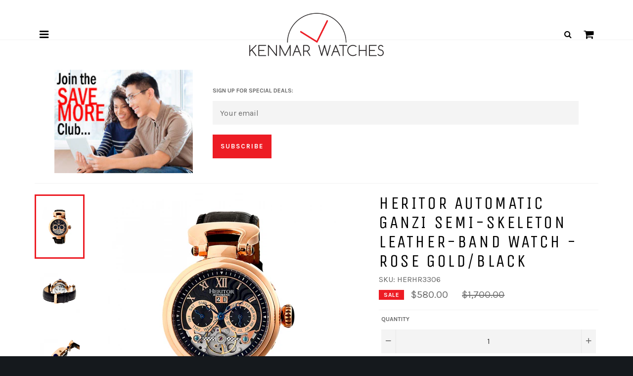

--- FILE ---
content_type: text/html; charset=utf-8
request_url: https://kenmarwatches.com/products/heritor-automatic-ganzi-mens-watch-black-band-rose-gold-case-herhr3306
body_size: 28904
content:
<!doctype html>
<!--[if IE 9]> <html class="ie9 no-js" lang="en"> <![endif]-->
<!--[if (gt IE 9)|!(IE)]><!--> <html class="no-js" lang="en"> <!--<![endif]-->
<head>

  <meta charset="utf-8">
  <meta http-equiv="X-UA-Compatible" content="IE=edge">
  <meta name="viewport" content="width=device-width,initial-scale=1">
  <meta name="theme-color" content="#ffffff">

  
    <link rel="shortcut icon" href="//kenmarwatches.com/cdn/shop/files/km_favicon_32x32.png?v=1613511378" type="image/png">
  

  <link rel="canonical" href="https://kenmarwatches.com/products/heritor-automatic-ganzi-mens-watch-black-band-rose-gold-case-herhr3306">
  
  <title>Heritor Automatic Ganzi Men&#39;s Watch Black Band Rose Gold Case HERHR3306 &ndash; Kenmar Watches</title>
  
  
    <meta name="description" content="Quality is the key to a long lasting timepiece. Every Heritor watch has an automatic or hand wound mechanical movement. HERITOR watches are built for generations. A HERITOR watch can be worn by father; son; grandson and great grandson. Pass it on to the next generation. 316L Surgical-Quality Stainless Steel Case Jeweled Automatic Movement Jewel Bearings: 33 Jewels 36-Hour Power Reserve Beats per Hour (BPH): 21600/Hour Average Gain/Loss Rate: +/- 45 Seconds per Day Sapphire-Coated Mineral Crystal Engraved Pattern Dial Semi-Skeleton Dial Observation Caseback to View Movement Enamel Color-Tipped Crown Unique Band Lug Design Genuine Leather Crocodile-Embossed Strap Logo-Engraved Stainless Steel Clasp Day Sub-Dial Dual Window Date Display Month Sub-Dial 44mm Case Diameter 5ATM Water Resistance Band Color: Black Leather; Band Width: 24mm near case; 22mm near clasp/buckle; Bezel Color: Rose Gold; Case: Rose Gold + Circle-shaped; Case Finish: Polished + Stainless Steel; Case Thickness: 14mm; Case Width: 44mm; 48mm with crown; Clasp / Buckle: Strap Buckle; Dial: Black + analog; Hand Color: Blue; Movement: automatic; Time Zones: Single; Water Resistance: 5ATM;">  
  

  <!-- /snippets/social-meta-tags.liquid --><meta property="og:site_name" content="Kenmar Watches">
<meta property="og:url" content="https://kenmarwatches.com/products/heritor-automatic-ganzi-mens-watch-black-band-rose-gold-case-herhr3306">
<meta property="og:title" content="Heritor Automatic Ganzi Semi-Skeleton Leather-Band Watch - Rose Gold/Black">
<meta property="og:type" content="product">
<meta property="og:description" content="Quality is the key to a long lasting timepiece. Every Heritor watch has an automatic or hand wound mechanical movement. HERITOR watches are built for generations. A HERITOR watch can be worn by father; son; grandson and great grandson. Pass it on to the next generation. 316L Surgical-Quality Stainless Steel Case Jeweled Automatic Movement Jewel Bearings: 33 Jewels 36-Hour Power Reserve Beats per Hour (BPH): 21600/Hour Average Gain/Loss Rate: +/- 45 Seconds per Day Sapphire-Coated Mineral Crystal Engraved Pattern Dial Semi-Skeleton Dial Observation Caseback to View Movement Enamel Color-Tipped Crown Unique Band Lug Design Genuine Leather Crocodile-Embossed Strap Logo-Engraved Stainless Steel Clasp Day Sub-Dial Dual Window Date Display Month Sub-Dial 44mm Case Diameter 5ATM Water Resistance Band Color: Black Leather; Band Width: 24mm near case; 22mm near clasp/buckle; Bezel Color: Rose Gold; Case: Rose Gold + Circle-shaped; Case Finish: Polished + Stainless Steel; Case Thickness: 14mm; Case Width: 44mm; 48mm with crown; Clasp / Buckle: Strap Buckle; Dial: Black + analog; Hand Color: Blue; Movement: automatic; Time Zones: Single; Water Resistance: 5ATM;"><meta property="og:price:amount" content="580.00">
  <meta property="og:price:currency" content="USD"><meta property="og:image" content="http://kenmarwatches.com/cdn/shop/products/HERHR3306-front-1200px_1024x1024.jpg?v=1571609400"><meta property="og:image" content="http://kenmarwatches.com/cdn/shop/products/HERHR3306-back-1200px_1024x1024.jpg?v=1571609400"><meta property="og:image" content="http://kenmarwatches.com/cdn/shop/products/HERHR3306-crown-1200px_1024x1024.jpg?v=1571609400">
<meta property="og:image:secure_url" content="https://kenmarwatches.com/cdn/shop/products/HERHR3306-front-1200px_1024x1024.jpg?v=1571609400"><meta property="og:image:secure_url" content="https://kenmarwatches.com/cdn/shop/products/HERHR3306-back-1200px_1024x1024.jpg?v=1571609400"><meta property="og:image:secure_url" content="https://kenmarwatches.com/cdn/shop/products/HERHR3306-crown-1200px_1024x1024.jpg?v=1571609400">


<meta name="twitter:card" content="summary_large_image">
<meta name="twitter:title" content="Heritor Automatic Ganzi Semi-Skeleton Leather-Band Watch - Rose Gold/Black">
<meta name="twitter:description" content="Quality is the key to a long lasting timepiece. Every Heritor watch has an automatic or hand wound mechanical movement. HERITOR watches are built for generations. A HERITOR watch can be worn by father; son; grandson and great grandson. Pass it on to the next generation. 316L Surgical-Quality Stainless Steel Case Jeweled Automatic Movement Jewel Bearings: 33 Jewels 36-Hour Power Reserve Beats per Hour (BPH): 21600/Hour Average Gain/Loss Rate: +/- 45 Seconds per Day Sapphire-Coated Mineral Crystal Engraved Pattern Dial Semi-Skeleton Dial Observation Caseback to View Movement Enamel Color-Tipped Crown Unique Band Lug Design Genuine Leather Crocodile-Embossed Strap Logo-Engraved Stainless Steel Clasp Day Sub-Dial Dual Window Date Display Month Sub-Dial 44mm Case Diameter 5ATM Water Resistance Band Color: Black Leather; Band Width: 24mm near case; 22mm near clasp/buckle; Bezel Color: Rose Gold; Case: Rose Gold + Circle-shaped; Case Finish: Polished + Stainless Steel; Case Thickness: 14mm; Case Width: 44mm; 48mm with crown; Clasp / Buckle: Strap Buckle; Dial: Black + analog; Hand Color: Blue; Movement: automatic; Time Zones: Single; Water Resistance: 5ATM;">


  <script>
    document.documentElement.className = document.documentElement.className.replace('no-js', 'js');
  </script>
  
  
  
  
  <link href="//fonts.googleapis.com/css?family=Karla:400,700" rel="stylesheet" type="text/css" media="all" />


  
    
    
    <link href="//fonts.googleapis.com/css?family=Unica+One:400,700" rel="stylesheet" type="text/css" media="all" />
  


  <link href="//kenmarwatches.com/cdn/shop/t/2/assets/bootstrap.min.css?v=102160851808464328901492530627" rel="stylesheet" type="text/css" media="all" />
  <link href="//kenmarwatches.com/cdn/shop/t/2/assets/font-awesome.min.css?v=38203319761289203311674756079" rel="stylesheet" type="text/css" media="all" />
  <link href="//kenmarwatches.com/cdn/shop/t/2/assets/jquery.mmenu.all.css?v=113469169608533416581493510668" rel="stylesheet" type="text/css" media="all" />
  <link href="//kenmarwatches.com/cdn/shop/t/2/assets/theme.scss.css?v=123579333525027816081674756079" rel="stylesheet" type="text/css" media="all" />
  
  

  <script>
    window.theme = window.theme || {};

    theme.strings = {
      stockAvailable: "1 available",
      addToCart: "Add to Cart",
      soldOut: "Sold Out",
      unavailable: "Unavailable",
      noStockAvailable: "The item could not be added to your cart because there are not enough in stock.",
      willNotShipUntil: "Will not ship until [date]",
      willBeInStockAfter: "Will be in stock after [date]",
      totalCartDiscount: "You're saving [savings]"
    };
  </script>

  
  
  <!--[if (gt IE 9)|!(IE)]><!--><script src="//kenmarwatches.com/cdn/shop/t/2/assets/vendor.js?v=106113801271224781871492441579" defer="defer"></script><!--<![endif]-->
  <!--[if lt IE 9]><script src="//kenmarwatches.com/cdn/shop/t/2/assets/vendor.js?v=106113801271224781871492441579"></script><![endif]-->
  
  <script src="https://ajax.googleapis.com/ajax/libs/jquery/1.11.3/jquery.min.js" type="text/javascript"></script>
  <script src="//kenmarwatches.com/cdn/shopifycloud/storefront/assets/themes_support/api.jquery-7ab1a3a4.js" type="text/javascript"></script>
  
  <!--[if (gt IE 9)|!(IE)]><!--><script src="https://code.jquery.com/jquery-migrate-1.4.1.min.js" defer="defer"></script><!--<![endif]-->
  <!--[if lt IE 9]><script src="https://code.jquery.com/jquery-migrate-1.4.1.min.js"></script><![endif]-->
  
  <!--[if (gt IE 9)|!(IE)]><!--><script src="//kenmarwatches.com/cdn/shop/t/2/assets/bootstrap.min.js?v=73724390286584561281492530572" defer="defer"></script><!--<![endif]-->
  <!--[if lt IE 9]><script src="//kenmarwatches.com/cdn/shop/t/2/assets/bootstrap.min.js?v=73724390286584561281492530572"></script><![endif]--> 
  
  <!--[if (gt IE 9)|!(IE)]><!--><script src="//kenmarwatches.com/cdn/shop/t/2/assets/jquery.mmenu.all.min.js?v=69800506894114961991492454190" defer="defer"></script><!--<![endif]-->
  <!--[if lt IE 9]><script src="//kenmarwatches.com/cdn/shop/t/2/assets/jquery.mmenu.all.min.js?v=69800506894114961991492454190"></script><![endif]-->  

  
    <script>
      window.theme = window.theme || {};
      theme.moneyFormat = "${{amount}}";
    </script>
  
  
  
  
 

  <!--[if (gt IE 9)|!(IE)]><!--><script src="//kenmarwatches.com/cdn/shop/t/2/assets/theme.edited.js?v=162780136323846214891554993228" defer="defer"></script><!--<![endif]-->
  <!--[if lte IE 9]><script src="//kenmarwatches.com/cdn/shop/t/2/assets/theme.edited.js?v=162780136323846214891554993228"></script><![endif]-->
  
  <script>window.performance && window.performance.mark && window.performance.mark('shopify.content_for_header.start');</script><meta id="shopify-digital-wallet" name="shopify-digital-wallet" content="/18991665/digital_wallets/dialog">
<meta name="shopify-checkout-api-token" content="82344e6a5dceb6312027de986ce847b9">
<link rel="alternate" type="application/json+oembed" href="https://kenmarwatches.com/products/heritor-automatic-ganzi-mens-watch-black-band-rose-gold-case-herhr3306.oembed">
<script async="async" src="/checkouts/internal/preloads.js?locale=en-US"></script>
<link rel="preconnect" href="https://shop.app" crossorigin="anonymous">
<script async="async" src="https://shop.app/checkouts/internal/preloads.js?locale=en-US&shop_id=18991665" crossorigin="anonymous"></script>
<script id="apple-pay-shop-capabilities" type="application/json">{"shopId":18991665,"countryCode":"US","currencyCode":"USD","merchantCapabilities":["supports3DS"],"merchantId":"gid:\/\/shopify\/Shop\/18991665","merchantName":"Kenmar Watches","requiredBillingContactFields":["postalAddress","email"],"requiredShippingContactFields":["postalAddress","email"],"shippingType":"shipping","supportedNetworks":["visa","masterCard","amex","discover","elo","jcb"],"total":{"type":"pending","label":"Kenmar Watches","amount":"1.00"},"shopifyPaymentsEnabled":true,"supportsSubscriptions":true}</script>
<script id="shopify-features" type="application/json">{"accessToken":"82344e6a5dceb6312027de986ce847b9","betas":["rich-media-storefront-analytics"],"domain":"kenmarwatches.com","predictiveSearch":true,"shopId":18991665,"locale":"en"}</script>
<script>var Shopify = Shopify || {};
Shopify.shop = "kenmarwatches.myshopify.com";
Shopify.locale = "en";
Shopify.currency = {"active":"USD","rate":"1.0"};
Shopify.country = "US";
Shopify.theme = {"name":"Venture-MMenu","id":152874571,"schema_name":"Venture","schema_version":"2.0.5","theme_store_id":775,"role":"main"};
Shopify.theme.handle = "null";
Shopify.theme.style = {"id":null,"handle":null};
Shopify.cdnHost = "kenmarwatches.com/cdn";
Shopify.routes = Shopify.routes || {};
Shopify.routes.root = "/";</script>
<script type="module">!function(o){(o.Shopify=o.Shopify||{}).modules=!0}(window);</script>
<script>!function(o){function n(){var o=[];function n(){o.push(Array.prototype.slice.apply(arguments))}return n.q=o,n}var t=o.Shopify=o.Shopify||{};t.loadFeatures=n(),t.autoloadFeatures=n()}(window);</script>
<script>
  window.ShopifyPay = window.ShopifyPay || {};
  window.ShopifyPay.apiHost = "shop.app\/pay";
  window.ShopifyPay.redirectState = null;
</script>
<script id="shop-js-analytics" type="application/json">{"pageType":"product"}</script>
<script defer="defer" async type="module" src="//kenmarwatches.com/cdn/shopifycloud/shop-js/modules/v2/client.init-shop-cart-sync_BN7fPSNr.en.esm.js"></script>
<script defer="defer" async type="module" src="//kenmarwatches.com/cdn/shopifycloud/shop-js/modules/v2/chunk.common_Cbph3Kss.esm.js"></script>
<script defer="defer" async type="module" src="//kenmarwatches.com/cdn/shopifycloud/shop-js/modules/v2/chunk.modal_DKumMAJ1.esm.js"></script>
<script type="module">
  await import("//kenmarwatches.com/cdn/shopifycloud/shop-js/modules/v2/client.init-shop-cart-sync_BN7fPSNr.en.esm.js");
await import("//kenmarwatches.com/cdn/shopifycloud/shop-js/modules/v2/chunk.common_Cbph3Kss.esm.js");
await import("//kenmarwatches.com/cdn/shopifycloud/shop-js/modules/v2/chunk.modal_DKumMAJ1.esm.js");

  window.Shopify.SignInWithShop?.initShopCartSync?.({"fedCMEnabled":true,"windoidEnabled":true});

</script>
<script>
  window.Shopify = window.Shopify || {};
  if (!window.Shopify.featureAssets) window.Shopify.featureAssets = {};
  window.Shopify.featureAssets['shop-js'] = {"shop-cart-sync":["modules/v2/client.shop-cart-sync_CJVUk8Jm.en.esm.js","modules/v2/chunk.common_Cbph3Kss.esm.js","modules/v2/chunk.modal_DKumMAJ1.esm.js"],"init-fed-cm":["modules/v2/client.init-fed-cm_7Fvt41F4.en.esm.js","modules/v2/chunk.common_Cbph3Kss.esm.js","modules/v2/chunk.modal_DKumMAJ1.esm.js"],"init-shop-email-lookup-coordinator":["modules/v2/client.init-shop-email-lookup-coordinator_Cc088_bR.en.esm.js","modules/v2/chunk.common_Cbph3Kss.esm.js","modules/v2/chunk.modal_DKumMAJ1.esm.js"],"init-windoid":["modules/v2/client.init-windoid_hPopwJRj.en.esm.js","modules/v2/chunk.common_Cbph3Kss.esm.js","modules/v2/chunk.modal_DKumMAJ1.esm.js"],"shop-button":["modules/v2/client.shop-button_B0jaPSNF.en.esm.js","modules/v2/chunk.common_Cbph3Kss.esm.js","modules/v2/chunk.modal_DKumMAJ1.esm.js"],"shop-cash-offers":["modules/v2/client.shop-cash-offers_DPIskqss.en.esm.js","modules/v2/chunk.common_Cbph3Kss.esm.js","modules/v2/chunk.modal_DKumMAJ1.esm.js"],"shop-toast-manager":["modules/v2/client.shop-toast-manager_CK7RT69O.en.esm.js","modules/v2/chunk.common_Cbph3Kss.esm.js","modules/v2/chunk.modal_DKumMAJ1.esm.js"],"init-shop-cart-sync":["modules/v2/client.init-shop-cart-sync_BN7fPSNr.en.esm.js","modules/v2/chunk.common_Cbph3Kss.esm.js","modules/v2/chunk.modal_DKumMAJ1.esm.js"],"init-customer-accounts-sign-up":["modules/v2/client.init-customer-accounts-sign-up_CfPf4CXf.en.esm.js","modules/v2/client.shop-login-button_DeIztwXF.en.esm.js","modules/v2/chunk.common_Cbph3Kss.esm.js","modules/v2/chunk.modal_DKumMAJ1.esm.js"],"pay-button":["modules/v2/client.pay-button_CgIwFSYN.en.esm.js","modules/v2/chunk.common_Cbph3Kss.esm.js","modules/v2/chunk.modal_DKumMAJ1.esm.js"],"init-customer-accounts":["modules/v2/client.init-customer-accounts_DQ3x16JI.en.esm.js","modules/v2/client.shop-login-button_DeIztwXF.en.esm.js","modules/v2/chunk.common_Cbph3Kss.esm.js","modules/v2/chunk.modal_DKumMAJ1.esm.js"],"avatar":["modules/v2/client.avatar_BTnouDA3.en.esm.js"],"init-shop-for-new-customer-accounts":["modules/v2/client.init-shop-for-new-customer-accounts_CsZy_esa.en.esm.js","modules/v2/client.shop-login-button_DeIztwXF.en.esm.js","modules/v2/chunk.common_Cbph3Kss.esm.js","modules/v2/chunk.modal_DKumMAJ1.esm.js"],"shop-follow-button":["modules/v2/client.shop-follow-button_BRMJjgGd.en.esm.js","modules/v2/chunk.common_Cbph3Kss.esm.js","modules/v2/chunk.modal_DKumMAJ1.esm.js"],"checkout-modal":["modules/v2/client.checkout-modal_B9Drz_yf.en.esm.js","modules/v2/chunk.common_Cbph3Kss.esm.js","modules/v2/chunk.modal_DKumMAJ1.esm.js"],"shop-login-button":["modules/v2/client.shop-login-button_DeIztwXF.en.esm.js","modules/v2/chunk.common_Cbph3Kss.esm.js","modules/v2/chunk.modal_DKumMAJ1.esm.js"],"lead-capture":["modules/v2/client.lead-capture_DXYzFM3R.en.esm.js","modules/v2/chunk.common_Cbph3Kss.esm.js","modules/v2/chunk.modal_DKumMAJ1.esm.js"],"shop-login":["modules/v2/client.shop-login_CA5pJqmO.en.esm.js","modules/v2/chunk.common_Cbph3Kss.esm.js","modules/v2/chunk.modal_DKumMAJ1.esm.js"],"payment-terms":["modules/v2/client.payment-terms_BxzfvcZJ.en.esm.js","modules/v2/chunk.common_Cbph3Kss.esm.js","modules/v2/chunk.modal_DKumMAJ1.esm.js"]};
</script>
<script id="__st">var __st={"a":18991665,"offset":-18000,"reqid":"0422993d-82ee-41fd-ada5-54879ba2f524-1769782501","pageurl":"kenmarwatches.com\/products\/heritor-automatic-ganzi-mens-watch-black-band-rose-gold-case-herhr3306","u":"963af372fa3e","p":"product","rtyp":"product","rid":12411070155};</script>
<script>window.ShopifyPaypalV4VisibilityTracking = true;</script>
<script id="captcha-bootstrap">!function(){'use strict';const t='contact',e='account',n='new_comment',o=[[t,t],['blogs',n],['comments',n],[t,'customer']],c=[[e,'customer_login'],[e,'guest_login'],[e,'recover_customer_password'],[e,'create_customer']],r=t=>t.map((([t,e])=>`form[action*='/${t}']:not([data-nocaptcha='true']) input[name='form_type'][value='${e}']`)).join(','),a=t=>()=>t?[...document.querySelectorAll(t)].map((t=>t.form)):[];function s(){const t=[...o],e=r(t);return a(e)}const i='password',u='form_key',d=['recaptcha-v3-token','g-recaptcha-response','h-captcha-response',i],f=()=>{try{return window.sessionStorage}catch{return}},m='__shopify_v',_=t=>t.elements[u];function p(t,e,n=!1){try{const o=window.sessionStorage,c=JSON.parse(o.getItem(e)),{data:r}=function(t){const{data:e,action:n}=t;return t[m]||n?{data:e,action:n}:{data:t,action:n}}(c);for(const[e,n]of Object.entries(r))t.elements[e]&&(t.elements[e].value=n);n&&o.removeItem(e)}catch(o){console.error('form repopulation failed',{error:o})}}const l='form_type',E='cptcha';function T(t){t.dataset[E]=!0}const w=window,h=w.document,L='Shopify',v='ce_forms',y='captcha';let A=!1;((t,e)=>{const n=(g='f06e6c50-85a8-45c8-87d0-21a2b65856fe',I='https://cdn.shopify.com/shopifycloud/storefront-forms-hcaptcha/ce_storefront_forms_captcha_hcaptcha.v1.5.2.iife.js',D={infoText:'Protected by hCaptcha',privacyText:'Privacy',termsText:'Terms'},(t,e,n)=>{const o=w[L][v],c=o.bindForm;if(c)return c(t,g,e,D).then(n);var r;o.q.push([[t,g,e,D],n]),r=I,A||(h.body.append(Object.assign(h.createElement('script'),{id:'captcha-provider',async:!0,src:r})),A=!0)});var g,I,D;w[L]=w[L]||{},w[L][v]=w[L][v]||{},w[L][v].q=[],w[L][y]=w[L][y]||{},w[L][y].protect=function(t,e){n(t,void 0,e),T(t)},Object.freeze(w[L][y]),function(t,e,n,w,h,L){const[v,y,A,g]=function(t,e,n){const i=e?o:[],u=t?c:[],d=[...i,...u],f=r(d),m=r(i),_=r(d.filter((([t,e])=>n.includes(e))));return[a(f),a(m),a(_),s()]}(w,h,L),I=t=>{const e=t.target;return e instanceof HTMLFormElement?e:e&&e.form},D=t=>v().includes(t);t.addEventListener('submit',(t=>{const e=I(t);if(!e)return;const n=D(e)&&!e.dataset.hcaptchaBound&&!e.dataset.recaptchaBound,o=_(e),c=g().includes(e)&&(!o||!o.value);(n||c)&&t.preventDefault(),c&&!n&&(function(t){try{if(!f())return;!function(t){const e=f();if(!e)return;const n=_(t);if(!n)return;const o=n.value;o&&e.removeItem(o)}(t);const e=Array.from(Array(32),(()=>Math.random().toString(36)[2])).join('');!function(t,e){_(t)||t.append(Object.assign(document.createElement('input'),{type:'hidden',name:u})),t.elements[u].value=e}(t,e),function(t,e){const n=f();if(!n)return;const o=[...t.querySelectorAll(`input[type='${i}']`)].map((({name:t})=>t)),c=[...d,...o],r={};for(const[a,s]of new FormData(t).entries())c.includes(a)||(r[a]=s);n.setItem(e,JSON.stringify({[m]:1,action:t.action,data:r}))}(t,e)}catch(e){console.error('failed to persist form',e)}}(e),e.submit())}));const S=(t,e)=>{t&&!t.dataset[E]&&(n(t,e.some((e=>e===t))),T(t))};for(const o of['focusin','change'])t.addEventListener(o,(t=>{const e=I(t);D(e)&&S(e,y())}));const B=e.get('form_key'),M=e.get(l),P=B&&M;t.addEventListener('DOMContentLoaded',(()=>{const t=y();if(P)for(const e of t)e.elements[l].value===M&&p(e,B);[...new Set([...A(),...v().filter((t=>'true'===t.dataset.shopifyCaptcha))])].forEach((e=>S(e,t)))}))}(h,new URLSearchParams(w.location.search),n,t,e,['guest_login'])})(!0,!0)}();</script>
<script integrity="sha256-4kQ18oKyAcykRKYeNunJcIwy7WH5gtpwJnB7kiuLZ1E=" data-source-attribution="shopify.loadfeatures" defer="defer" src="//kenmarwatches.com/cdn/shopifycloud/storefront/assets/storefront/load_feature-a0a9edcb.js" crossorigin="anonymous"></script>
<script crossorigin="anonymous" defer="defer" src="//kenmarwatches.com/cdn/shopifycloud/storefront/assets/shopify_pay/storefront-65b4c6d7.js?v=20250812"></script>
<script data-source-attribution="shopify.dynamic_checkout.dynamic.init">var Shopify=Shopify||{};Shopify.PaymentButton=Shopify.PaymentButton||{isStorefrontPortableWallets:!0,init:function(){window.Shopify.PaymentButton.init=function(){};var t=document.createElement("script");t.src="https://kenmarwatches.com/cdn/shopifycloud/portable-wallets/latest/portable-wallets.en.js",t.type="module",document.head.appendChild(t)}};
</script>
<script data-source-attribution="shopify.dynamic_checkout.buyer_consent">
  function portableWalletsHideBuyerConsent(e){var t=document.getElementById("shopify-buyer-consent"),n=document.getElementById("shopify-subscription-policy-button");t&&n&&(t.classList.add("hidden"),t.setAttribute("aria-hidden","true"),n.removeEventListener("click",e))}function portableWalletsShowBuyerConsent(e){var t=document.getElementById("shopify-buyer-consent"),n=document.getElementById("shopify-subscription-policy-button");t&&n&&(t.classList.remove("hidden"),t.removeAttribute("aria-hidden"),n.addEventListener("click",e))}window.Shopify?.PaymentButton&&(window.Shopify.PaymentButton.hideBuyerConsent=portableWalletsHideBuyerConsent,window.Shopify.PaymentButton.showBuyerConsent=portableWalletsShowBuyerConsent);
</script>
<script data-source-attribution="shopify.dynamic_checkout.cart.bootstrap">document.addEventListener("DOMContentLoaded",(function(){function t(){return document.querySelector("shopify-accelerated-checkout-cart, shopify-accelerated-checkout")}if(t())Shopify.PaymentButton.init();else{new MutationObserver((function(e,n){t()&&(Shopify.PaymentButton.init(),n.disconnect())})).observe(document.body,{childList:!0,subtree:!0})}}));
</script>
<link id="shopify-accelerated-checkout-styles" rel="stylesheet" media="screen" href="https://kenmarwatches.com/cdn/shopifycloud/portable-wallets/latest/accelerated-checkout-backwards-compat.css" crossorigin="anonymous">
<style id="shopify-accelerated-checkout-cart">
        #shopify-buyer-consent {
  margin-top: 1em;
  display: inline-block;
  width: 100%;
}

#shopify-buyer-consent.hidden {
  display: none;
}

#shopify-subscription-policy-button {
  background: none;
  border: none;
  padding: 0;
  text-decoration: underline;
  font-size: inherit;
  cursor: pointer;
}

#shopify-subscription-policy-button::before {
  box-shadow: none;
}

      </style>
<script id="sections-script" data-sections="product-kenmar" defer="defer" src="//kenmarwatches.com/cdn/shop/t/2/compiled_assets/scripts.js?v=242"></script>
<script>window.performance && window.performance.mark && window.performance.mark('shopify.content_for_header.end');</script>
  
  <!-- Global site tag (gtag.js) - Google Analytics -->
  <script async src="https://www.googletagmanager.com/gtag/js?id=UA-885354-1"></script>
  <script>
    window.dataLayer = window.dataLayer || [];
    function gtag(){dataLayer.push(arguments);}
    gtag('js', new Date());

    gtag('config', 'UA-885354-1');
  </script>

  
<link href="https://monorail-edge.shopifysvc.com" rel="dns-prefetch">
<script>(function(){if ("sendBeacon" in navigator && "performance" in window) {try {var session_token_from_headers = performance.getEntriesByType('navigation')[0].serverTiming.find(x => x.name == '_s').description;} catch {var session_token_from_headers = undefined;}var session_cookie_matches = document.cookie.match(/_shopify_s=([^;]*)/);var session_token_from_cookie = session_cookie_matches && session_cookie_matches.length === 2 ? session_cookie_matches[1] : "";var session_token = session_token_from_headers || session_token_from_cookie || "";function handle_abandonment_event(e) {var entries = performance.getEntries().filter(function(entry) {return /monorail-edge.shopifysvc.com/.test(entry.name);});if (!window.abandonment_tracked && entries.length === 0) {window.abandonment_tracked = true;var currentMs = Date.now();var navigation_start = performance.timing.navigationStart;var payload = {shop_id: 18991665,url: window.location.href,navigation_start,duration: currentMs - navigation_start,session_token,page_type: "product"};window.navigator.sendBeacon("https://monorail-edge.shopifysvc.com/v1/produce", JSON.stringify({schema_id: "online_store_buyer_site_abandonment/1.1",payload: payload,metadata: {event_created_at_ms: currentMs,event_sent_at_ms: currentMs}}));}}window.addEventListener('pagehide', handle_abandonment_event);}}());</script>
<script id="web-pixels-manager-setup">(function e(e,d,r,n,o){if(void 0===o&&(o={}),!Boolean(null===(a=null===(i=window.Shopify)||void 0===i?void 0:i.analytics)||void 0===a?void 0:a.replayQueue)){var i,a;window.Shopify=window.Shopify||{};var t=window.Shopify;t.analytics=t.analytics||{};var s=t.analytics;s.replayQueue=[],s.publish=function(e,d,r){return s.replayQueue.push([e,d,r]),!0};try{self.performance.mark("wpm:start")}catch(e){}var l=function(){var e={modern:/Edge?\/(1{2}[4-9]|1[2-9]\d|[2-9]\d{2}|\d{4,})\.\d+(\.\d+|)|Firefox\/(1{2}[4-9]|1[2-9]\d|[2-9]\d{2}|\d{4,})\.\d+(\.\d+|)|Chrom(ium|e)\/(9{2}|\d{3,})\.\d+(\.\d+|)|(Maci|X1{2}).+ Version\/(15\.\d+|(1[6-9]|[2-9]\d|\d{3,})\.\d+)([,.]\d+|)( \(\w+\)|)( Mobile\/\w+|) Safari\/|Chrome.+OPR\/(9{2}|\d{3,})\.\d+\.\d+|(CPU[ +]OS|iPhone[ +]OS|CPU[ +]iPhone|CPU IPhone OS|CPU iPad OS)[ +]+(15[._]\d+|(1[6-9]|[2-9]\d|\d{3,})[._]\d+)([._]\d+|)|Android:?[ /-](13[3-9]|1[4-9]\d|[2-9]\d{2}|\d{4,})(\.\d+|)(\.\d+|)|Android.+Firefox\/(13[5-9]|1[4-9]\d|[2-9]\d{2}|\d{4,})\.\d+(\.\d+|)|Android.+Chrom(ium|e)\/(13[3-9]|1[4-9]\d|[2-9]\d{2}|\d{4,})\.\d+(\.\d+|)|SamsungBrowser\/([2-9]\d|\d{3,})\.\d+/,legacy:/Edge?\/(1[6-9]|[2-9]\d|\d{3,})\.\d+(\.\d+|)|Firefox\/(5[4-9]|[6-9]\d|\d{3,})\.\d+(\.\d+|)|Chrom(ium|e)\/(5[1-9]|[6-9]\d|\d{3,})\.\d+(\.\d+|)([\d.]+$|.*Safari\/(?![\d.]+ Edge\/[\d.]+$))|(Maci|X1{2}).+ Version\/(10\.\d+|(1[1-9]|[2-9]\d|\d{3,})\.\d+)([,.]\d+|)( \(\w+\)|)( Mobile\/\w+|) Safari\/|Chrome.+OPR\/(3[89]|[4-9]\d|\d{3,})\.\d+\.\d+|(CPU[ +]OS|iPhone[ +]OS|CPU[ +]iPhone|CPU IPhone OS|CPU iPad OS)[ +]+(10[._]\d+|(1[1-9]|[2-9]\d|\d{3,})[._]\d+)([._]\d+|)|Android:?[ /-](13[3-9]|1[4-9]\d|[2-9]\d{2}|\d{4,})(\.\d+|)(\.\d+|)|Mobile Safari.+OPR\/([89]\d|\d{3,})\.\d+\.\d+|Android.+Firefox\/(13[5-9]|1[4-9]\d|[2-9]\d{2}|\d{4,})\.\d+(\.\d+|)|Android.+Chrom(ium|e)\/(13[3-9]|1[4-9]\d|[2-9]\d{2}|\d{4,})\.\d+(\.\d+|)|Android.+(UC? ?Browser|UCWEB|U3)[ /]?(15\.([5-9]|\d{2,})|(1[6-9]|[2-9]\d|\d{3,})\.\d+)\.\d+|SamsungBrowser\/(5\.\d+|([6-9]|\d{2,})\.\d+)|Android.+MQ{2}Browser\/(14(\.(9|\d{2,})|)|(1[5-9]|[2-9]\d|\d{3,})(\.\d+|))(\.\d+|)|K[Aa][Ii]OS\/(3\.\d+|([4-9]|\d{2,})\.\d+)(\.\d+|)/},d=e.modern,r=e.legacy,n=navigator.userAgent;return n.match(d)?"modern":n.match(r)?"legacy":"unknown"}(),u="modern"===l?"modern":"legacy",c=(null!=n?n:{modern:"",legacy:""})[u],f=function(e){return[e.baseUrl,"/wpm","/b",e.hashVersion,"modern"===e.buildTarget?"m":"l",".js"].join("")}({baseUrl:d,hashVersion:r,buildTarget:u}),m=function(e){var d=e.version,r=e.bundleTarget,n=e.surface,o=e.pageUrl,i=e.monorailEndpoint;return{emit:function(e){var a=e.status,t=e.errorMsg,s=(new Date).getTime(),l=JSON.stringify({metadata:{event_sent_at_ms:s},events:[{schema_id:"web_pixels_manager_load/3.1",payload:{version:d,bundle_target:r,page_url:o,status:a,surface:n,error_msg:t},metadata:{event_created_at_ms:s}}]});if(!i)return console&&console.warn&&console.warn("[Web Pixels Manager] No Monorail endpoint provided, skipping logging."),!1;try{return self.navigator.sendBeacon.bind(self.navigator)(i,l)}catch(e){}var u=new XMLHttpRequest;try{return u.open("POST",i,!0),u.setRequestHeader("Content-Type","text/plain"),u.send(l),!0}catch(e){return console&&console.warn&&console.warn("[Web Pixels Manager] Got an unhandled error while logging to Monorail."),!1}}}}({version:r,bundleTarget:l,surface:e.surface,pageUrl:self.location.href,monorailEndpoint:e.monorailEndpoint});try{o.browserTarget=l,function(e){var d=e.src,r=e.async,n=void 0===r||r,o=e.onload,i=e.onerror,a=e.sri,t=e.scriptDataAttributes,s=void 0===t?{}:t,l=document.createElement("script"),u=document.querySelector("head"),c=document.querySelector("body");if(l.async=n,l.src=d,a&&(l.integrity=a,l.crossOrigin="anonymous"),s)for(var f in s)if(Object.prototype.hasOwnProperty.call(s,f))try{l.dataset[f]=s[f]}catch(e){}if(o&&l.addEventListener("load",o),i&&l.addEventListener("error",i),u)u.appendChild(l);else{if(!c)throw new Error("Did not find a head or body element to append the script");c.appendChild(l)}}({src:f,async:!0,onload:function(){if(!function(){var e,d;return Boolean(null===(d=null===(e=window.Shopify)||void 0===e?void 0:e.analytics)||void 0===d?void 0:d.initialized)}()){var d=window.webPixelsManager.init(e)||void 0;if(d){var r=window.Shopify.analytics;r.replayQueue.forEach((function(e){var r=e[0],n=e[1],o=e[2];d.publishCustomEvent(r,n,o)})),r.replayQueue=[],r.publish=d.publishCustomEvent,r.visitor=d.visitor,r.initialized=!0}}},onerror:function(){return m.emit({status:"failed",errorMsg:"".concat(f," has failed to load")})},sri:function(e){var d=/^sha384-[A-Za-z0-9+/=]+$/;return"string"==typeof e&&d.test(e)}(c)?c:"",scriptDataAttributes:o}),m.emit({status:"loading"})}catch(e){m.emit({status:"failed",errorMsg:(null==e?void 0:e.message)||"Unknown error"})}}})({shopId: 18991665,storefrontBaseUrl: "https://kenmarwatches.com",extensionsBaseUrl: "https://extensions.shopifycdn.com/cdn/shopifycloud/web-pixels-manager",monorailEndpoint: "https://monorail-edge.shopifysvc.com/unstable/produce_batch",surface: "storefront-renderer",enabledBetaFlags: ["2dca8a86"],webPixelsConfigList: [{"id":"67895468","eventPayloadVersion":"v1","runtimeContext":"LAX","scriptVersion":"1","type":"CUSTOM","privacyPurposes":["ANALYTICS"],"name":"Google Analytics tag (migrated)"},{"id":"shopify-app-pixel","configuration":"{}","eventPayloadVersion":"v1","runtimeContext":"STRICT","scriptVersion":"0450","apiClientId":"shopify-pixel","type":"APP","privacyPurposes":["ANALYTICS","MARKETING"]},{"id":"shopify-custom-pixel","eventPayloadVersion":"v1","runtimeContext":"LAX","scriptVersion":"0450","apiClientId":"shopify-pixel","type":"CUSTOM","privacyPurposes":["ANALYTICS","MARKETING"]}],isMerchantRequest: false,initData: {"shop":{"name":"Kenmar Watches","paymentSettings":{"currencyCode":"USD"},"myshopifyDomain":"kenmarwatches.myshopify.com","countryCode":"US","storefrontUrl":"https:\/\/kenmarwatches.com"},"customer":null,"cart":null,"checkout":null,"productVariants":[{"price":{"amount":580.0,"currencyCode":"USD"},"product":{"title":"Heritor Automatic Ganzi Semi-Skeleton Leather-Band Watch - Rose Gold\/Black","vendor":"Heritor Automatic","id":"12411070155","untranslatedTitle":"Heritor Automatic Ganzi Semi-Skeleton Leather-Band Watch - Rose Gold\/Black","url":"\/products\/heritor-automatic-ganzi-mens-watch-black-band-rose-gold-case-herhr3306","type":"Watches"},"id":"51988332619","image":{"src":"\/\/kenmarwatches.com\/cdn\/shop\/products\/HERHR3306-front-1200px.jpg?v=1571609400"},"sku":"HERHR3306","title":"Default Title","untranslatedTitle":"Default Title"}],"purchasingCompany":null},},"https://kenmarwatches.com/cdn","1d2a099fw23dfb22ep557258f5m7a2edbae",{"modern":"","legacy":""},{"shopId":"18991665","storefrontBaseUrl":"https:\/\/kenmarwatches.com","extensionBaseUrl":"https:\/\/extensions.shopifycdn.com\/cdn\/shopifycloud\/web-pixels-manager","surface":"storefront-renderer","enabledBetaFlags":"[\"2dca8a86\"]","isMerchantRequest":"false","hashVersion":"1d2a099fw23dfb22ep557258f5m7a2edbae","publish":"custom","events":"[[\"page_viewed\",{}],[\"product_viewed\",{\"productVariant\":{\"price\":{\"amount\":580.0,\"currencyCode\":\"USD\"},\"product\":{\"title\":\"Heritor Automatic Ganzi Semi-Skeleton Leather-Band Watch - Rose Gold\/Black\",\"vendor\":\"Heritor Automatic\",\"id\":\"12411070155\",\"untranslatedTitle\":\"Heritor Automatic Ganzi Semi-Skeleton Leather-Band Watch - Rose Gold\/Black\",\"url\":\"\/products\/heritor-automatic-ganzi-mens-watch-black-band-rose-gold-case-herhr3306\",\"type\":\"Watches\"},\"id\":\"51988332619\",\"image\":{\"src\":\"\/\/kenmarwatches.com\/cdn\/shop\/products\/HERHR3306-front-1200px.jpg?v=1571609400\"},\"sku\":\"HERHR3306\",\"title\":\"Default Title\",\"untranslatedTitle\":\"Default Title\"}}]]"});</script><script>
  window.ShopifyAnalytics = window.ShopifyAnalytics || {};
  window.ShopifyAnalytics.meta = window.ShopifyAnalytics.meta || {};
  window.ShopifyAnalytics.meta.currency = 'USD';
  var meta = {"product":{"id":12411070155,"gid":"gid:\/\/shopify\/Product\/12411070155","vendor":"Heritor Automatic","type":"Watches","handle":"heritor-automatic-ganzi-mens-watch-black-band-rose-gold-case-herhr3306","variants":[{"id":51988332619,"price":58000,"name":"Heritor Automatic Ganzi Semi-Skeleton Leather-Band Watch - Rose Gold\/Black","public_title":null,"sku":"HERHR3306"}],"remote":false},"page":{"pageType":"product","resourceType":"product","resourceId":12411070155,"requestId":"0422993d-82ee-41fd-ada5-54879ba2f524-1769782501"}};
  for (var attr in meta) {
    window.ShopifyAnalytics.meta[attr] = meta[attr];
  }
</script>
<script class="analytics">
  (function () {
    var customDocumentWrite = function(content) {
      var jquery = null;

      if (window.jQuery) {
        jquery = window.jQuery;
      } else if (window.Checkout && window.Checkout.$) {
        jquery = window.Checkout.$;
      }

      if (jquery) {
        jquery('body').append(content);
      }
    };

    var hasLoggedConversion = function(token) {
      if (token) {
        return document.cookie.indexOf('loggedConversion=' + token) !== -1;
      }
      return false;
    }

    var setCookieIfConversion = function(token) {
      if (token) {
        var twoMonthsFromNow = new Date(Date.now());
        twoMonthsFromNow.setMonth(twoMonthsFromNow.getMonth() + 2);

        document.cookie = 'loggedConversion=' + token + '; expires=' + twoMonthsFromNow;
      }
    }

    var trekkie = window.ShopifyAnalytics.lib = window.trekkie = window.trekkie || [];
    if (trekkie.integrations) {
      return;
    }
    trekkie.methods = [
      'identify',
      'page',
      'ready',
      'track',
      'trackForm',
      'trackLink'
    ];
    trekkie.factory = function(method) {
      return function() {
        var args = Array.prototype.slice.call(arguments);
        args.unshift(method);
        trekkie.push(args);
        return trekkie;
      };
    };
    for (var i = 0; i < trekkie.methods.length; i++) {
      var key = trekkie.methods[i];
      trekkie[key] = trekkie.factory(key);
    }
    trekkie.load = function(config) {
      trekkie.config = config || {};
      trekkie.config.initialDocumentCookie = document.cookie;
      var first = document.getElementsByTagName('script')[0];
      var script = document.createElement('script');
      script.type = 'text/javascript';
      script.onerror = function(e) {
        var scriptFallback = document.createElement('script');
        scriptFallback.type = 'text/javascript';
        scriptFallback.onerror = function(error) {
                var Monorail = {
      produce: function produce(monorailDomain, schemaId, payload) {
        var currentMs = new Date().getTime();
        var event = {
          schema_id: schemaId,
          payload: payload,
          metadata: {
            event_created_at_ms: currentMs,
            event_sent_at_ms: currentMs
          }
        };
        return Monorail.sendRequest("https://" + monorailDomain + "/v1/produce", JSON.stringify(event));
      },
      sendRequest: function sendRequest(endpointUrl, payload) {
        // Try the sendBeacon API
        if (window && window.navigator && typeof window.navigator.sendBeacon === 'function' && typeof window.Blob === 'function' && !Monorail.isIos12()) {
          var blobData = new window.Blob([payload], {
            type: 'text/plain'
          });

          if (window.navigator.sendBeacon(endpointUrl, blobData)) {
            return true;
          } // sendBeacon was not successful

        } // XHR beacon

        var xhr = new XMLHttpRequest();

        try {
          xhr.open('POST', endpointUrl);
          xhr.setRequestHeader('Content-Type', 'text/plain');
          xhr.send(payload);
        } catch (e) {
          console.log(e);
        }

        return false;
      },
      isIos12: function isIos12() {
        return window.navigator.userAgent.lastIndexOf('iPhone; CPU iPhone OS 12_') !== -1 || window.navigator.userAgent.lastIndexOf('iPad; CPU OS 12_') !== -1;
      }
    };
    Monorail.produce('monorail-edge.shopifysvc.com',
      'trekkie_storefront_load_errors/1.1',
      {shop_id: 18991665,
      theme_id: 152874571,
      app_name: "storefront",
      context_url: window.location.href,
      source_url: "//kenmarwatches.com/cdn/s/trekkie.storefront.c59ea00e0474b293ae6629561379568a2d7c4bba.min.js"});

        };
        scriptFallback.async = true;
        scriptFallback.src = '//kenmarwatches.com/cdn/s/trekkie.storefront.c59ea00e0474b293ae6629561379568a2d7c4bba.min.js';
        first.parentNode.insertBefore(scriptFallback, first);
      };
      script.async = true;
      script.src = '//kenmarwatches.com/cdn/s/trekkie.storefront.c59ea00e0474b293ae6629561379568a2d7c4bba.min.js';
      first.parentNode.insertBefore(script, first);
    };
    trekkie.load(
      {"Trekkie":{"appName":"storefront","development":false,"defaultAttributes":{"shopId":18991665,"isMerchantRequest":null,"themeId":152874571,"themeCityHash":"1727790542390385760","contentLanguage":"en","currency":"USD","eventMetadataId":"0ef41e87-a82f-46b9-9688-0ebcceeb8d33"},"isServerSideCookieWritingEnabled":true,"monorailRegion":"shop_domain","enabledBetaFlags":["65f19447","b5387b81"]},"Session Attribution":{},"S2S":{"facebookCapiEnabled":false,"source":"trekkie-storefront-renderer","apiClientId":580111}}
    );

    var loaded = false;
    trekkie.ready(function() {
      if (loaded) return;
      loaded = true;

      window.ShopifyAnalytics.lib = window.trekkie;

      var originalDocumentWrite = document.write;
      document.write = customDocumentWrite;
      try { window.ShopifyAnalytics.merchantGoogleAnalytics.call(this); } catch(error) {};
      document.write = originalDocumentWrite;

      window.ShopifyAnalytics.lib.page(null,{"pageType":"product","resourceType":"product","resourceId":12411070155,"requestId":"0422993d-82ee-41fd-ada5-54879ba2f524-1769782501","shopifyEmitted":true});

      var match = window.location.pathname.match(/checkouts\/(.+)\/(thank_you|post_purchase)/)
      var token = match? match[1]: undefined;
      if (!hasLoggedConversion(token)) {
        setCookieIfConversion(token);
        window.ShopifyAnalytics.lib.track("Viewed Product",{"currency":"USD","variantId":51988332619,"productId":12411070155,"productGid":"gid:\/\/shopify\/Product\/12411070155","name":"Heritor Automatic Ganzi Semi-Skeleton Leather-Band Watch - Rose Gold\/Black","price":"580.00","sku":"HERHR3306","brand":"Heritor Automatic","variant":null,"category":"Watches","nonInteraction":true,"remote":false},undefined,undefined,{"shopifyEmitted":true});
      window.ShopifyAnalytics.lib.track("monorail:\/\/trekkie_storefront_viewed_product\/1.1",{"currency":"USD","variantId":51988332619,"productId":12411070155,"productGid":"gid:\/\/shopify\/Product\/12411070155","name":"Heritor Automatic Ganzi Semi-Skeleton Leather-Band Watch - Rose Gold\/Black","price":"580.00","sku":"HERHR3306","brand":"Heritor Automatic","variant":null,"category":"Watches","nonInteraction":true,"remote":false,"referer":"https:\/\/kenmarwatches.com\/products\/heritor-automatic-ganzi-mens-watch-black-band-rose-gold-case-herhr3306"});
      }
    });


        var eventsListenerScript = document.createElement('script');
        eventsListenerScript.async = true;
        eventsListenerScript.src = "//kenmarwatches.com/cdn/shopifycloud/storefront/assets/shop_events_listener-3da45d37.js";
        document.getElementsByTagName('head')[0].appendChild(eventsListenerScript);

})();</script>
  <script>
  if (!window.ga || (window.ga && typeof window.ga !== 'function')) {
    window.ga = function ga() {
      (window.ga.q = window.ga.q || []).push(arguments);
      if (window.Shopify && window.Shopify.analytics && typeof window.Shopify.analytics.publish === 'function') {
        window.Shopify.analytics.publish("ga_stub_called", {}, {sendTo: "google_osp_migration"});
      }
      console.error("Shopify's Google Analytics stub called with:", Array.from(arguments), "\nSee https://help.shopify.com/manual/promoting-marketing/pixels/pixel-migration#google for more information.");
    };
    if (window.Shopify && window.Shopify.analytics && typeof window.Shopify.analytics.publish === 'function') {
      window.Shopify.analytics.publish("ga_stub_initialized", {}, {sendTo: "google_osp_migration"});
    }
  }
</script>
<script
  defer
  src="https://kenmarwatches.com/cdn/shopifycloud/perf-kit/shopify-perf-kit-3.1.0.min.js"
  data-application="storefront-renderer"
  data-shop-id="18991665"
  data-render-region="gcp-us-central1"
  data-page-type="product"
  data-theme-instance-id="152874571"
  data-theme-name="Venture"
  data-theme-version="2.0.5"
  data-monorail-region="shop_domain"
  data-resource-timing-sampling-rate="10"
  data-shs="true"
  data-shs-beacon="true"
  data-shs-export-with-fetch="true"
  data-shs-logs-sample-rate="1"
  data-shs-beacon-endpoint="https://kenmarwatches.com/api/collect"
></script>
</head>

<body class="template-product" >
  <div id="page">

    <a class="in-page-link visually-hidden skip-link" href="#MainContent">
      Skip to content
    </a>



    <div id="shopify-section-header-mmenu-kenmar" class="shopify-section"><nav id="menu" class="mobile-nav">
  <ul class="first-stage">
    <li><a href="/">Home</a></li>
    
    
    
    
      <li class="has-child-list"><span>Shop by Brand</span>
        <ul class="second-stage">
          
              

                
                                    
                
                  
                    <li>
                      <a href="/collections/shop-by-brand-list-of-collections/brand_ametallo-bracelets" >Ametallo Bracelets</a>
                    </li>
                                    
                
                  
                    <li>
                      <a href="/collections/shop-by-brand-list-of-collections/brand_and-watch" >And Watch</a>
                    </li>
                                    
                
                  
                    <li>
                      <a href="/collections/shop-by-brand-list-of-collections/brand_axwell" >Axwell</a>
                    </li>
                                    
                
                  
                    <li>
                      <a href="/collections/shop-by-brand-list-of-collections/brand_bertha" >Bertha</a>
                    </li>
                                    
                
                  
                    <li>
                      <a href="/collections/shop-by-brand-list-of-collections/brand_breed" >Breed</a>
                    </li>
                                    
                
                  
                    <li>
                      <a href="/collections/shop-by-brand-list-of-collections/brand_bull-titanium" >Bull Titanium</a>
                    </li>
                                    
                
                  
                    <li>
                      <a href="/collections/shop-by-brand-list-of-collections/brand_corvette-by-equipe" >Corvette By Equipe</a>
                    </li>
                                    
                
                  
                    <li>
                      <a href="/collections/shop-by-brand-list-of-collections/brand_crayo" >Crayo</a>
                    </li>
                                    
                
                  
                    <li>
                      <a href="/collections/shop-by-brand-list-of-collections/brand_dexter-sinister" >Dexter Sinister</a>
                    </li>
                                    
                
                  
                    <li>
                      <a href="/collections/shop-by-brand-list-of-collections/brand_earth-cork-backpacks" >Earth Cork Backpacks</a>
                    </li>
                                    
                
                  
                    <li>
                      <a href="/collections/shop-by-brand-list-of-collections/brand_earth-cork-briefcases" >Earth Cork Briefcases</a>
                    </li>
                                    
                
                  
                    <li>
                      <a href="/collections/shop-by-brand-list-of-collections/brand_earth-cork-travel-bags" >Earth Cork Travel Bags</a>
                    </li>
                                    
                
                  
                    <li>
                      <a href="/collections/shop-by-brand-list-of-collections/brand_earth-cork-wallets" >Earth Cork Wallets</a>
                    </li>
                                    
                
                  
                    <li>
                      <a href="/collections/shop-by-brand-list-of-collections/brand_earth-wood" >Earth Wood</a>
                    </li>
                                    
                
                  
                    <li>
                      <a href="/collections/shop-by-brand-list-of-collections/brand_elevon" >Elevon</a>
                    </li>
                                    
                
                  
                    <li>
                      <a href="/collections/shop-by-brand-list-of-collections/brand_empress" >Empress</a>
                    </li>
                                    
                
                  
                    <li>
                      <a href="/collections/shop-by-brand-list-of-collections/brand_equipe" >Equipe</a>
                    </li>
                                    
                
                  
                    <li>
                      <a href="/collections/shop-by-brand-list-of-collections/brand_equipe-tritium" >Equipe Tritium</a>
                    </li>
                                    
                
                  
                    <li>
                      <a href="/collections/shop-by-brand-list-of-collections/brand_flexi" >Flexi</a>
                    </li>
                                    
                
                  
                    <li>
                      <a href="/collections/shop-by-brand-list-of-collections/brand_grovana" >Grovana</a>
                    </li>
                                    
                
                  
                    <li>
                      <a href="/collections/shop-by-brand-list-of-collections/brand_heritor-automatic" >Heritor Automatic</a>
                    </li>
                                    
                
                  
                    <li>
                      <a href="/collections/shop-by-brand-list-of-collections/brand_hero-backpacks" >Hero Backpacks</a>
                    </li>
                                    
                
                  
                    <li>
                      <a href="/collections/shop-by-brand-list-of-collections/brand_hero-briefcases" >Hero Briefcases</a>
                    </li>
                                    
                
                  
                    <li>
                      <a href="/collections/shop-by-brand-list-of-collections/brand_hero-passport-holders" >Hero Passport Holders</a>
                    </li>
                                    
                
                  
                    <li>
                      <a href="/collections/shop-by-brand-list-of-collections/brand_hero-travel-bags" >Hero Travel Bags</a>
                    </li>
                                    
                
                  
                    <li>
                      <a href="/collections/shop-by-brand-list-of-collections/brand_hero-wallets" >Hero Wallets</a>
                    </li>
                                    
                
                  
                    <li>
                      <a href="/collections/shop-by-brand-list-of-collections/brand_morphic" >Morphic</a>
                    </li>
                                    
                
                  
                    <li>
                      <a href="/collections/shop-by-brand-list-of-collections/brand_mustang-by-equipe" >Mustang By Equipe</a>
                    </li>
                                    
                
                  
                    <li>
                      <a href="/collections/shop-by-brand-list-of-collections/brand_nautis" >Nautis</a>
                    </li>
                                    
                
                  
                    <li>
                      <a href="/collections/shop-by-brand-list-of-collections/brand_reign" >Reign</a>
                    </li>
                                    
                
                  
                    <li>
                      <a href="/collections/shop-by-brand-list-of-collections/brand_shield" >Shield</a>
                    </li>
                                    
                
                  
                    <li>
                      <a href="/collections/shop-by-brand-list-of-collections/brand_simplify" >Simplify</a>
                    </li>
                                    
                
                  
                    <li>
                      <a href="/collections/shop-by-brand-list-of-collections/brand_sixty-one" >Sixty One</a>
                    </li>
                                    
                
                  
                    <li>
                      <a href="/collections/shop-by-brand-list-of-collections/brand_sophie-and-freda" >Sophie And Freda</a>
                    </li>
                                    
                
                  
                    <li>
                      <a href="/collections/shop-by-brand-list-of-collections/brand_spectrum" >Spectrum</a>
                    </li>
                                    
                
                                    
                
                                    
                
                                    
                
                                    
                
                                    
                
                                    
                
                                    
                
                                    
                
                                    
                
                                    
                
                                    
                
                                    
                
                                    
                
                                    
                
                                    
                
                                    
                
                                    
                
                                    
                
                                    
                
                                    
                
                                    
                
                                    
                
                                    
                
                                    
                
                                    
                
                                    
                
                                    
                
                                    
                
                                    
                
                                    
                
                                    
                
                                    
                
                                    
                
                                    
                
                                    
                
                                    
                
                                    
                
                                    
                
                                    
                
                                    
                
                                    
                
                                    
                
                                    
                
                                    
                
                                    
                
                                    
                
                                    
                
                                    
                
                                    
                
                                    
                
                                    
                
                                    
                
                                    
                
                                    
                
                                    
                
                                    
                
                                    
                
                                    
                
                                    
                
                                    
                
                                    
                
                                    
                
                                    
                
                                    
                
                                    
                
                                    
                
                                    
                
                                    
                
                                    
                
                                    
                
                                    
                
                                    
                
                                    
                
                                    
                
                                    
                
                                    
                
                                    
                
                                    
                
                                    
                
                                    
                
                                    
                
                                    
                
                                    
                
                                    
                
                                    
                
                                    
                
                                    
                
                                    
                
                                    
                
                                    
                
                                    
                
                                    
                
                                    
                
                                    
                
                                    
                
                                    
                
                                    
                
                                    
                
                                    
                
                                    
                
                                    
                
                                    
                
                                    
                
                                    
                
                                    
                
                                    
                
                                    
                
                                    
                
                                    
                
                                    
                
                                    
                
                                    
                
                                    
                
                                    
                
                                    
                
                                    
                
                                    
                
                                    
                
                                    
                
                                    
                
                                    
                
                                    
                
                                    
                
                                    
                
                                    
                
                                    
                
                                    
                
                                    
                
                                    
                
                                    
                
                                    
                
                                    
                
                                    
                
                                    
                
                                    
                
                                    
                
                                    
                
                                    
                
                                    
                
                                    
                
                                    
                
                                    
                
                                    
                
                                    
                
                                    
                
                                    
                
                                    
                
                                    
                
                                    
                
                                    
                
                                    
                
                                    
                
                                    
                
                                    
                
                                    
                
                                    
                
                                    
                
                                    
                
                                    
                
                                    
                
                                    
                
                                    
                
                                    
                
                                    
                
                                    
                
                                    
                
                                    
                
                                    
                
                                    
                
                                    
                
                                    
                
                                    
                
                                    
                
                                    
                
                                    
                
                                    
                
                                    
                
                                    
                
                                    
                
                                    
                
                                    
                
                                    
                
                                    
                
                                    
                
                                    
                
                                    
                
                                    
                
                                    
                
                                    
                
                                    
                
                                    
                
                                    
                
                                    
                
                                    
                
                                    
                
                                    
                
                                    
                
                                    
                
                                    
                
                                    
                
                                    
                
                                    
                
                                    
                
                                    
                
                                    
                
                                    
                
                                    
                
                                    
                
                                    
                
                                    
                
                                    
                
                                    
                
                                    
                
                                    
                
                                    
                
                                    
                
                                    
                
                                    
                
                                    
                
                                    
                
                                    
                
                                    
                
                                    
                
                                    
                
                                    
                
                                    
                
                                    
                
                                    
                
                                    
                
                                    
                
                                    
                
                                    
                
                                    
                
                                    
                
                                    
                
                                    
                
                                    
                
                                    
                
                                    
                
                                    
                
                                    
                
                                    
                
                                    
                
                                    
                
                                    
                
                                    
                
                                    
                
                                    
                
                                    
                
                                    
                
                                    
                
                                    
                
                                    
                
                                    
                
                                    
                
                                    
                
                                    
                
                                    
                
                                    
                
                                    
                
                                    
                
                                    
                
                                    
                
                                    
                
                                    
                
                                    
                
                                    
                
                                    
                
                                    
                
                                    
                
                                    
                
                                    
                
                                    
                
                                    
                
                                    
                
                                    
                
                                    
                
                                    
                
                                    
                
                                    
                
                                    
                
                                    
                
                                    
                
                                    
                
                                    
                
                                    
                
                                    
                
                                    
                
                                    
                
                                    
                
                                    
                
                                    
                
                                    
                
                                    
                
                                    
                
                                    
                
                                    
                
                                    
                
                                    
                
                                    
                
                                    
                
                                    
                
                                    
                
                                    
                
                                    
                
                                    
                
                                    
                
                                    
                
                                    
                
                                    
                
                                    
                
                                    
                
                                    
                
                                    
                
                                    
                
                                    
                
                                    
                
                                    
                
                                    
                
                                    
                
                                    
                
                                    
                
                                    
                
                                    
                
                                    
                
                                    
                
                                    
                
                                    
                
                                    
                
                                    
                
                                    
                
                                    
                
                                    
                
                                    
                
                                    
                
                                    
                
                                    
                
                                    
                
                                    
                
                                    
                
                                    
                
                                    
                
                                    
                
                                    
                
                                    
                
                                    
                
                                    
                
                                    
                
                                    
                
                                    
                
                                    
                
                                    
                
                                    
                
                                    
                
                                    
                
                                    
                
                                    
                
                                    
                
                                    
                
                                    
                
                                    
                
                                    
                
                                    
                
                                    
                
                                    
                
                                    
                
                                    
                
                                    
                
                                    
                
                                    
                
                                    
                
                                    
                
                                    
                
                                    
                
                                    
                
                                    
                
                                    
                
                                    
                
                                    
                
                                    
                
                                    
                
                                    
                
                                    
                
                                    
                
                                    
                
                                    
                
                                    
                
                                    
                
                                    
                
                                    
                
                                    
                
                                    
                
                                    
                
                                    
                
                                    
                
                                    
                
                                    
                
                                    
                
                                    
                
                                    
                
                                    
                
                                    
                
                                    
                
                                    
                
                                    
                
                                    
                
                                    
                
                                    
                
                                    
                
                                    
                
                                    
                
                                    
                
                                    
                
                                    
                
                                    
                
                                    
                
                                    
                
                                    
                
                                    
                
                                    
                
                                    
                
                                    
                
                                    
                
                                    
                
                                    
                
                                    
                
                                    
                
                                    
                
                                    
                
                                    
                
                                    
                
                                    
                
                                    
                
                                    
                
                                    
                
                                    
                
                                    
                
                                    
                
                                    
                
                                    
                
                                    
                
                                    
                
                                    
                
                                    
                
                                    
                
                                    
                
                                    
                
                                    
                
                                    
                
                                    
                
                                    
                
                                    
                
                                    
                
                                    
                
                                    
                
                                    
                
                                    
                
                                    
                
                                    
                
                                    
                
                                    
                
                                    
                
                                    
                
                                    
                
                                    
                
                                    
                
                                    
                
                                    
                
                                    
                
                                    
                
                                    
                
                                    
                
                                    
                
                                    
                
                                    
                
                                    
                
                                    
                
                                    
                
                                    
                
                                    
                
                                    
                
                                    
                
                                    
                
                                    
                
                                    
                
                                    
                
                                    
                
                                    
                
                                    
                
                                    
                
                                    
                
                                    
                
                                    
                
                                    
                
                                    
                
                                    
                
                                    
                
                                    
                
                                    
                
                                    
                
                                    
                
                                    
                
                                    
                
                                    
                
                                    
                
                                    
                
                                    
                
                                    
                
                                    
                
                                    
                
                                    
                
                                    
                
                                    
                
                                    
                
                                    
                
                                    
                
                                    
                
                                    
                
                                    
                
                                    
                
                                    
                
                                    
                
                                    
                
                                    
                
                                    
                
                                    
                
                                    
                
                                    
                
                                    
                
                                    
                
                                    
                
                                    
                
                                    
                
                                    
                
                                    
                
                                    
                
                                    
                
                                    
                
                                    
                
                                    
                
                                    
                
                                    
                
                                    
                
                                    
                
                                    
                
                                    
                
                                    
                
                                    
                
                                    
                
                                    
                
                                    
                
                                    
                
                                    
                
                                    
                
                                    
                
                                    
                
                                    
                
                                    
                
                                    
                
                                    
                
                                    
                
                                    
                
                                    
                
                                    
                
                                    
                
                                    
                
                                    
                
                                    
                
                                    
                
                                    
                
                                    
                
                                    
                
                                    
                
                                    
                
                                    
                
                                    
                
                                    
                
                                    
                
                                    
                
                                    
                
                                    
                
                                    
                
                                    
                
                                    
                
                                    
                
                                    
                
                                    
                
                                    
                
                                    
                
                                    
                
                                    
                
                                    
                
                                    
                
                                    
                
                                    
                
                                    
                
                                    
                
                                    
                
                                    
                
                                    
                
                                    
                
                                    
                
                                    
                
                                    
                
                                    
                
                                    
                
                                    
                
                                    
                
                                    
                
                                    
                
                                    
                
                                    
                
                                    
                
                                    
                
                                    
                
                                    
                
                                    
                
                                    
                
                                    
                
                                    
                
                                    
                
                                    
                
                                    
                
                                    
                
                                    
                
                                    
                
                                    
                
                                    
                
                                    
                
                                    
                
                                    
                
                                    
                
                                    
                
                                    
                
                                    
                
                                    
                
                                    
                
                                    
                
                                    
                
                                    
                
                                    
                
                                    
                
                                    
                
                                    
                
                                    
                
                                    
                
                                    
                
                                    
                
                                    
                
                                    
                
                                    
                
                                    
                
                                    
                
                                    
                
                                    
                
                                    
                
                                    
                
                                    
                
                                    
                
                                    
                
                                    
                
                                    
                
                                    
                
                                    
                
                                    
                
                                    
                
                                    
                
                                    
                
                                    
                
                                    
                
                                    
                
                                    
                
                                    
                
                                    
                
                                    
                
                                    
                
                                    
                
                                    
                
                                    
                
                                    
                
                                    
                
                                    
                
                                    
                
                                    
                
                                    
                
                                    
                
                                    
                
                                    
                
                                    
                
                                    
                
                                    
                
                                    
                
                                    
                
                                    
                
                                    
                
                                    
                
                                    
                
                                    
                
                                    
                
                                    
                
                                    
                
                                    
                
                                    
                
                                    
                
                                    
                
                                    
                
                                    
                
                                    
                
                                    
                
                                    
                
                                    
                
                                    
                
                                    
                
                                    
                
                                    
                
                                    
                
                                    
                
                                    
                
                                    
                
                                    
                
                                    
                
                                    
                
                                    
                
                                    
                
                                    
                 
          
              
            
                   
        </ul>
      </li>
    
  
    
    
      <li class="has-child-list"><span>Mens Watches</span>
        <ul class="second-stage">
          
              

                
                  
                    <li>
                      <a href="/collections/mens-watches-list-of-collections/brand_axwell" >Axwell</a>
                    </li>
                                    
                
                  
                    <li>
                      <a href="/collections/mens-watches-list-of-collections/brand_breed" >Breed</a>
                    </li>
                                    
                
                  
                    <li>
                      <a href="/collections/mens-watches-list-of-collections/brand_bull-titanium" >Bull Titanium</a>
                    </li>
                                    
                
                  
                    <li>
                      <a href="/collections/mens-watches-list-of-collections/brand_corvette-by-equipe" >Corvette By Equipe</a>
                    </li>
                                    
                
                  
                    <li>
                      <a href="/collections/mens-watches-list-of-collections/brand_crayo" >Crayo</a>
                    </li>
                                    
                
                  
                    <li>
                      <a href="/collections/mens-watches-list-of-collections/brand_dexter-sinister" >Dexter Sinister</a>
                    </li>
                                    
                
                  
                    <li>
                      <a href="/collections/mens-watches-list-of-collections/brand_elevon" >Elevon</a>
                    </li>
                                    
                
                  
                    <li>
                      <a href="/collections/mens-watches-list-of-collections/brand_equipe" >Equipe</a>
                    </li>
                                    
                
                  
                    <li>
                      <a href="/collections/mens-watches-list-of-collections/brand_equipe-tritium" >Equipe Tritium</a>
                    </li>
                                    
                
                  
                    <li>
                      <a href="/collections/mens-watches-list-of-collections/brand_flexi" >Flexi</a>
                    </li>
                                    
                
                  
                    <li>
                      <a href="/collections/mens-watches-list-of-collections/brand_grovana" >Grovana</a>
                    </li>
                                    
                
                  
                    <li>
                      <a href="/collections/mens-watches-list-of-collections/brand_heritor-automatic" >Heritor Automatic</a>
                    </li>
                                    
                
                  
                    <li>
                      <a href="/collections/mens-watches-list-of-collections/brand_morphic" >Morphic</a>
                    </li>
                                    
                
                  
                    <li>
                      <a href="/collections/mens-watches-list-of-collections/brand_mustang-by-equipe" >Mustang By Equipe</a>
                    </li>
                                    
                
                  
                    <li>
                      <a href="/collections/mens-watches-list-of-collections/brand_nautis" >Nautis</a>
                    </li>
                                    
                
                  
                    <li>
                      <a href="/collections/mens-watches-list-of-collections/brand_reign" >Reign</a>
                    </li>
                                    
                
                  
                    <li>
                      <a href="/collections/mens-watches-list-of-collections/brand_shield" >Shield</a>
                    </li>
                                    
                
                  
                    <li>
                      <a href="/collections/mens-watches-list-of-collections/brand_simplify" >Simplify</a>
                    </li>
                                    
                
                                    
                
                                    
                
                                    
                
                                    
                
                                    
                
                                    
                
                                    
                
                                    
                
                                    
                
                                    
                
                                    
                
                                    
                
                                    
                
                                    
                
                                    
                
                                    
                
                                    
                
                                    
                
                                    
                
                                    
                
                                    
                
                                    
                
                                    
                
                                    
                
                                    
                
                                    
                
                                    
                
                                    
                
                                    
                
                                    
                
                                    
                
                                    
                
                                    
                
                                    
                
                                    
                
                                    
                
                                    
                
                                    
                
                                    
                
                                    
                
                                    
                
                                    
                
                                    
                
                                    
                
                                    
                
                                    
                
                                    
                
                                    
                
                                    
                
                                    
                
                                    
                
                                    
                
                                    
                
                                    
                
                                    
                
                                    
                
                                    
                
                                    
                
                                    
                
                                    
                
                                    
                
                                    
                
                                    
                
                                    
                
                                    
                
                                    
                
                                    
                
                                    
                
                                    
                
                                    
                
                                    
                
                                    
                
                                    
                
                                    
                
                                    
                
                                    
                
                                    
                
                                    
                
                                    
                
                                    
                
                                    
                
                                    
                
                                    
                
                                    
                
                                    
                
                                    
                
                                    
                
                                    
                
                                    
                
                                    
                
                                    
                
                                    
                
                                    
                
                                    
                
                                    
                
                                    
                
                                    
                
                                    
                
                                    
                
                                    
                
                                    
                
                                    
                
                                    
                
                                    
                
                                    
                
                                    
                
                                    
                
                                    
                
                                    
                
                                    
                
                                    
                
                                    
                
                                    
                
                                    
                
                                    
                
                                    
                
                                    
                
                                    
                
                                    
                
                                    
                
                                    
                
                                    
                
                                    
                
                                    
                
                                    
                
                                    
                
                                    
                
                                    
                
                                    
                
                                    
                
                                    
                
                                    
                
                                    
                
                                    
                
                                    
                
                                    
                
                                    
                
                                    
                
                                    
                
                                    
                
                                    
                
                                    
                
                                    
                
                                    
                
                                    
                
                                    
                
                                    
                
                                    
                
                                    
                
                                    
                
                                    
                
                                    
                
                                    
                
                                    
                
                                    
                
                                    
                
                                    
                
                                    
                
                                    
                
                                    
                
                                    
                
                                    
                
                                    
                
                                    
                
                                    
                
                                    
                
                                    
                
                                    
                
                                    
                
                                    
                
                                    
                
                                    
                
                                    
                
                                    
                
                                    
                
                                    
                
                                    
                
                                    
                
                                    
                
                                    
                
                                    
                
                                    
                
                                    
                
                                    
                
                                    
                
                                    
                
                                    
                
                                    
                
                                    
                
                                    
                
                                    
                
                                    
                
                                    
                
                                    
                
                                    
                
                                    
                
                                    
                
                                    
                
                                    
                
                                    
                
                                    
                
                                    
                
                                    
                
                                    
                
                                    
                
                                    
                
                                    
                
                                    
                
                                    
                
                                    
                
                                    
                
                                    
                
                                    
                
                                    
                
                                    
                
                                    
                
                                    
                
                                    
                
                                    
                
                                    
                
                                    
                
                                    
                
                                    
                
                                    
                
                                    
                
                                    
                
                                    
                
                                    
                
                                    
                
                                    
                
                                    
                
                                    
                
                                    
                
                                    
                
                                    
                
                                    
                
                                    
                
                                    
                
                                    
                
                                    
                
                                    
                
                                    
                
                                    
                
                                    
                
                                    
                
                                    
                
                                    
                
                                    
                
                                    
                
                                    
                
                                    
                
                                    
                
                                    
                
                                    
                
                                    
                
                                    
                
                                    
                
                                    
                
                                    
                
                                    
                
                                    
                
                                    
                
                                    
                
                                    
                
                                    
                
                                    
                
                                    
                
                                    
                
                                    
                
                                    
                
                                    
                
                                    
                
                                    
                
                                    
                
                                    
                
                                    
                
                                    
                
                                    
                
                                    
                
                                    
                
                                    
                
                                    
                
                                    
                
                                    
                
                                    
                
                                    
                
                                    
                
                                    
                
                                    
                
                                    
                
                                    
                
                                    
                
                                    
                
                                    
                
                                    
                
                                    
                
                                    
                
                                    
                
                                    
                
                                    
                
                                    
                
                                    
                
                                    
                
                                    
                
                                    
                
                                    
                
                                    
                
                                    
                
                                    
                
                                    
                
                                    
                
                                    
                
                                    
                
                                    
                
                                    
                
                                    
                
                                    
                
                                    
                
                                    
                
                                    
                
                                    
                
                                    
                
                                    
                
                                    
                
                                    
                
                                    
                
                                    
                
                                    
                
                                    
                
                                    
                
                                    
                
                                    
                
                                    
                
                                    
                
                                    
                
                                    
                
                                    
                
                                    
                
                                    
                
                                    
                
                                    
                
                                    
                
                                    
                
                                    
                
                                    
                
                                    
                 
          
              
            
                   
        </ul>
      </li>
    
  
    
    
      <li class="has-child-list"><span>Ladies Watches</span>
        <ul class="second-stage">
          
              

                
                  
                    <li>
                      <a href="/collections/ladies-watches-list-of-collections/brand_and-watch" >And Watch</a>
                    </li>
                                    
                
                  
                    <li>
                      <a href="/collections/ladies-watches-list-of-collections/brand_bertha" >Bertha</a>
                    </li>
                                    
                
                  
                    <li>
                      <a href="/collections/ladies-watches-list-of-collections/brand_crayo" >Crayo</a>
                    </li>
                                    
                
                  
                    <li>
                      <a href="/collections/ladies-watches-list-of-collections/brand_empress" >Empress</a>
                    </li>
                                    
                
                  
                    <li>
                      <a href="/collections/ladies-watches-list-of-collections/brand_flexi" >Flexi</a>
                    </li>
                                    
                
                  
                    <li>
                      <a href="/collections/ladies-watches-list-of-collections/brand_simplify" >Simplify</a>
                    </li>
                                    
                
                  
                    <li>
                      <a href="/collections/ladies-watches-list-of-collections/brand_sophie-and-freda" >Sophie And Freda</a>
                    </li>
                                    
                
                                    
                
                                    
                
                                    
                
                                    
                
                                    
                
                                    
                
                                    
                
                                    
                
                                    
                
                                    
                
                                    
                
                                    
                
                                    
                
                                    
                
                                    
                
                                    
                
                                    
                
                                    
                
                                    
                
                                    
                
                                    
                
                                    
                
                                    
                
                                    
                
                                    
                
                                    
                
                                    
                
                                    
                
                                    
                
                                    
                
                                    
                
                                    
                
                                    
                
                                    
                
                                    
                
                                    
                
                                    
                
                                    
                
                                    
                
                                    
                
                                    
                
                                    
                
                                    
                
                                    
                
                                    
                
                                    
                
                                    
                
                                    
                
                                    
                
                                    
                
                                    
                
                                    
                
                                    
                
                                    
                
                                    
                
                                    
                
                                    
                
                                    
                
                                    
                
                                    
                
                                    
                
                                    
                
                                    
                
                                    
                
                                    
                
                                    
                
                                    
                
                                    
                
                                    
                
                                    
                
                                    
                
                                    
                
                                    
                
                                    
                
                                    
                
                                    
                
                                    
                
                                    
                
                                    
                
                                    
                
                                    
                
                                    
                
                                    
                
                                    
                
                                    
                
                                    
                
                                    
                
                                    
                
                                    
                
                                    
                
                                    
                
                                    
                
                                    
                
                                    
                
                                    
                
                                    
                
                                    
                
                                    
                
                                    
                
                                    
                
                                    
                
                                    
                
                                    
                
                                    
                
                                    
                
                                    
                
                                    
                
                                    
                
                                    
                
                                    
                
                                    
                
                                    
                
                                    
                
                                    
                
                                    
                
                                    
                
                                    
                
                                    
                
                                    
                
                                    
                
                                    
                
                                    
                
                                    
                
                                    
                
                                    
                
                                    
                
                                    
                
                                    
                
                                    
                
                                    
                
                                    
                
                                    
                
                                    
                
                                    
                
                                    
                
                                    
                
                                    
                
                                    
                
                                    
                
                                    
                
                                    
                
                                    
                
                                    
                
                                    
                
                                    
                
                                    
                
                                    
                
                                    
                
                                    
                
                                    
                
                                    
                
                                    
                
                                    
                
                                    
                
                                    
                
                                    
                
                                    
                
                                    
                
                                    
                
                                    
                
                                    
                
                                    
                
                                    
                
                                    
                
                                    
                
                                    
                
                                    
                
                                    
                
                                    
                
                                    
                
                                    
                
                                    
                
                                    
                
                                    
                
                                    
                
                                    
                
                                    
                
                                    
                
                                    
                
                                    
                
                                    
                
                                    
                
                                    
                
                                    
                
                                    
                
                                    
                
                                    
                
                                    
                
                                    
                
                                    
                
                                    
                
                                    
                
                                    
                
                                    
                
                                    
                
                                    
                
                                    
                
                                    
                
                                    
                
                                    
                
                                    
                
                                    
                
                                    
                
                                    
                
                                    
                
                                    
                
                                    
                
                                    
                
                                    
                
                                    
                
                                    
                
                                    
                
                                    
                
                                    
                
                                    
                
                                    
                 
          
              
            
                   
        </ul>
      </li>
    
  
    
    
      <li class="has-child-list"><span>Jewelry</span>
        <ul class="second-stage">
          
              

                
                  
                    <li>
                      <a href="/collections/jewelry-list-of-collections/brand_ametallo-bracelets" >Ametallo Bracelets</a>
                    </li>
                                    
                
                  
                    <li>
                      <a href="/collections/jewelry-list-of-collections/brand_bertha" >Bertha</a>
                    </li>
                                    
                
                                    
                
                                    
                
                                    
                
                                    
                
                                    
                
                                    
                
                                    
                
                                    
                
                                    
                
                                    
                
                                    
                
                                    
                 
          
              
            
                   
        </ul>
      </li>
    
  
    
    
      <li class="has-child-list"><span>Ladies Sunglasses</span>
        <ul class="second-stage">
          
              

                
                  
                    <li>
                      <a href="/collections/ladies-sunglasses-list-of-collections/brand_bertha" >Bertha</a>
                    </li>
                                    
                
                  
                    <li>
                      <a href="/collections/ladies-sunglasses-list-of-collections/brand_earth-wood" >Earth Wood</a>
                    </li>
                                    
                
                  
                    <li>
                      <a href="/collections/ladies-sunglasses-list-of-collections/brand_simplify" >Simplify</a>
                    </li>
                                    
                
                  
                    <li>
                      <a href="/collections/ladies-sunglasses-list-of-collections/brand_sixty-one" >Sixty One</a>
                    </li>
                                    
                
                  
                    <li>
                      <a href="/collections/ladies-sunglasses-list-of-collections/brand_spectrum" >Spectrum</a>
                    </li>
                                    
                
                                    
                
                                    
                
                                    
                
                                    
                
                                    
                
                                    
                
                                    
                
                                    
                
                                    
                
                                    
                
                                    
                
                                    
                
                                    
                
                                    
                
                                    
                
                                    
                
                                    
                
                                    
                
                                    
                
                                    
                
                                    
                
                                    
                
                                    
                
                                    
                
                                    
                
                                    
                
                                    
                
                                    
                
                                    
                
                                    
                
                                    
                
                                    
                
                                    
                
                                    
                
                                    
                
                                    
                
                                    
                
                                    
                
                                    
                
                                    
                
                                    
                
                                    
                
                                    
                
                                    
                
                                    
                
                                    
                
                                    
                
                                    
                
                                    
                
                                    
                
                                    
                
                                    
                
                                    
                
                                    
                
                                    
                
                                    
                
                                    
                
                                    
                
                                    
                
                                    
                
                                    
                
                                    
                
                                    
                
                                    
                
                                    
                
                                    
                
                                    
                
                                    
                
                                    
                
                                    
                
                                    
                
                                    
                
                                    
                
                                    
                
                                    
                
                                    
                
                                    
                
                                    
                
                                    
                
                                    
                
                                    
                
                                    
                
                                    
                
                                    
                
                                    
                
                                    
                
                                    
                
                                    
                
                                    
                
                                    
                
                                    
                
                                    
                
                                    
                
                                    
                
                                    
                
                                    
                
                                    
                
                                    
                
                                    
                
                                    
                
                                    
                
                                    
                
                                    
                
                                    
                
                                    
                
                                    
                
                                    
                
                                    
                
                                    
                
                                    
                
                                    
                
                                    
                
                                    
                
                                    
                
                                    
                
                                    
                
                                    
                
                                    
                
                                    
                
                                    
                
                                    
                
                                    
                
                                    
                
                                    
                
                                    
                
                                    
                
                                    
                 
          
              
            
                   
        </ul>
      </li>
    
  
    
    
      <li class="has-child-list"><span>Mens Sunglasses</span>
        <ul class="second-stage">
          
              

                
                  
                    <li>
                      <a href="/collections/mens-sunglasses-list-of-collections/brand_breed" >Breed</a>
                    </li>
                                    
                
                  
                    <li>
                      <a href="/collections/mens-sunglasses-list-of-collections/brand_earth-wood" >Earth Wood</a>
                    </li>
                                    
                
                  
                    <li>
                      <a href="/collections/mens-sunglasses-list-of-collections/brand_simplify" >Simplify</a>
                    </li>
                                    
                
                  
                    <li>
                      <a href="/collections/mens-sunglasses-list-of-collections/brand_sixty-one" >Sixty One</a>
                    </li>
                                    
                
                  
                    <li>
                      <a href="/collections/mens-sunglasses-list-of-collections/brand_spectrum" >Spectrum</a>
                    </li>
                                    
                
                                    
                
                                    
                
                                    
                
                                    
                
                                    
                
                                    
                
                                    
                
                                    
                
                                    
                
                                    
                
                                    
                
                                    
                
                                    
                
                                    
                
                                    
                
                                    
                
                                    
                
                                    
                
                                    
                
                                    
                
                                    
                
                                    
                
                                    
                
                                    
                
                                    
                
                                    
                
                                    
                
                                    
                
                                    
                
                                    
                
                                    
                
                                    
                
                                    
                
                                    
                
                                    
                
                                    
                
                                    
                
                                    
                
                                    
                
                                    
                
                                    
                
                                    
                
                                    
                
                                    
                
                                    
                
                                    
                
                                    
                
                                    
                
                                    
                
                                    
                
                                    
                
                                    
                
                                    
                
                                    
                
                                    
                
                                    
                
                                    
                
                                    
                
                                    
                
                                    
                
                                    
                
                                    
                
                                    
                
                                    
                
                                    
                
                                    
                
                                    
                
                                    
                
                                    
                
                                    
                
                                    
                
                                    
                
                                    
                
                                    
                
                                    
                
                                    
                
                                    
                
                                    
                
                                    
                
                                    
                
                                    
                
                                    
                
                                    
                
                                    
                
                                    
                
                                    
                
                                    
                
                                    
                
                                    
                
                                    
                
                                    
                
                                    
                
                                    
                
                                    
                
                                    
                
                                    
                
                                    
                
                                    
                
                                    
                
                                    
                
                                    
                
                                    
                
                                    
                
                                    
                
                                    
                
                                    
                
                                    
                
                                    
                
                                    
                
                                    
                
                                    
                
                                    
                
                                    
                
                                    
                
                                    
                
                                    
                
                                    
                
                                    
                
                                    
                
                                    
                
                                    
                
                                    
                
                                    
                
                                    
                
                                    
                
                                    
                
                                    
                
                                    
                
                                    
                
                                    
                
                                    
                
                                    
                
                                    
                
                                    
                
                                    
                
                                    
                
                                    
                
                                    
                
                                    
                
                                    
                
                                    
                
                                    
                
                                    
                
                                    
                
                                    
                
                                    
                
                                    
                
                                    
                
                                    
                
                                    
                
                                    
                
                                    
                
                                    
                
                                    
                 
          
              
            
                   
        </ul>
      </li>
    
  
    
    
      <li class="has-child-list"><span>Luggage & Travel Gear</span>
        <ul class="second-stage">
          
              

                
                  
                    <li>
                      <a href="/collections/luggage-travel-gear-list-of-collections/brand_bertha" >Bertha</a>
                    </li>
                                    
                
                  
                    <li>
                      <a href="/collections/luggage-travel-gear-list-of-collections/brand_breed" >Breed</a>
                    </li>
                                    
                
                  
                    <li>
                      <a href="/collections/luggage-travel-gear-list-of-collections/brand_earth-cork-backpacks" >Earth Cork Backpacks</a>
                    </li>
                                    
                
                  
                    <li>
                      <a href="/collections/luggage-travel-gear-list-of-collections/brand_earth-cork-briefcases" >Earth Cork Briefcases</a>
                    </li>
                                    
                
                  
                    <li>
                      <a href="/collections/luggage-travel-gear-list-of-collections/brand_earth-cork-travel-bags" >Earth Cork Travel Bags</a>
                    </li>
                                    
                
                  
                    <li>
                      <a href="/collections/luggage-travel-gear-list-of-collections/brand_earth-cork-wallets" >Earth Cork Wallets</a>
                    </li>
                                    
                
                  
                    <li>
                      <a href="/collections/luggage-travel-gear-list-of-collections/brand_heritor-automatic" >Heritor Automatic</a>
                    </li>
                                    
                
                  
                    <li>
                      <a href="/collections/luggage-travel-gear-list-of-collections/brand_hero-backpacks" >Hero Backpacks</a>
                    </li>
                                    
                
                  
                    <li>
                      <a href="/collections/luggage-travel-gear-list-of-collections/brand_hero-briefcases" >Hero Briefcases</a>
                    </li>
                                    
                
                  
                    <li>
                      <a href="/collections/luggage-travel-gear-list-of-collections/brand_hero-passport-holders" >Hero Passport Holders</a>
                    </li>
                                    
                
                  
                    <li>
                      <a href="/collections/luggage-travel-gear-list-of-collections/brand_hero-travel-bags" >Hero Travel Bags</a>
                    </li>
                                    
                
                  
                    <li>
                      <a href="/collections/luggage-travel-gear-list-of-collections/brand_hero-wallets" >Hero Wallets</a>
                    </li>
                                    
                
                                    
                
                                    
                
                                    
                
                                    
                
                                    
                
                                    
                
                                    
                
                                    
                
                                    
                
                                    
                
                                    
                
                                    
                
                                    
                
                                    
                
                                    
                
                                    
                
                                    
                
                                    
                
                                    
                
                                    
                
                                    
                
                                    
                
                                    
                
                                    
                
                                    
                
                                    
                
                                    
                
                                    
                
                                    
                 
          
              
            
                   
        </ul>
      </li>
    
  




    
             
        
          <li><a href="/account/login" id="customer_login_link">Account</a></li>
                  
    
    
    <li class="medium-up--hide">
      <form action="/search" method="get" class="drawer__search" role="search">
        <input type="search" name="q" placeholder="Search" aria-label="Search" class="drawer__search-input">

        <button type="submit" class="text-link drawer__search-submit">
          <i class="fa fa-search" aria-hidden="true"></i>
          <span class="icon__fallback-text">Search</span>
        </button>
      </form>
    </li>

  </ul>
</nav>


<header class="site-header page-element" data-section-id="header-mmenu-kenmar" data-section-type="header">
  <div id="StickNavWrapper">
    <div id="StickyBar" class="sticky">
      <div class="site-header__upper page-width">
        <div class="grid grid--table">
          <div class="mheader grid__item small--one-quarter medium-up--three-tenths widescreen--hide">
              <a href="#menu"><span><i class="fa fa-bars fa-lg" aria-hidden="true"></i></span></a>
              <span class="icon__fallback-text">Site navigation</span>
          </div>
          <div class="desktop-top-level grid__item three-tenths large-down--hide text-left">
            
              <div class="customer-login-links">
                
                  <a href="/account/login" class="customer_login_link">Account</a>
                
              </div>
            
          </div>
          <div class="desktop-top-level grid__item small--one-half medium-up--four-tenths text-center">
            
              <div class="site-header__logo h1" itemscope itemtype="http://schema.org/Organization">
            
              
                
                <a href="/" itemprop="url" class="site-header__logo-link">
                  <img src="//kenmarwatches.com/cdn/shop/files/km_logo_bb4dd409-7f9e-4a03-bf24-13a644086ea7_450x.png?v=1613511300"
                       srcset="//kenmarwatches.com/cdn/shop/files/km_logo_bb4dd409-7f9e-4a03-bf24-13a644086ea7_450x.png?v=1613511300 1x, //kenmarwatches.com/cdn/shop/files/km_logo_bb4dd409-7f9e-4a03-bf24-13a644086ea7_450x@2x.png?v=1613511300 2x"
                       alt="Kenmar Watches"
                       itemprop="logo">
                </a>
              
            
              </div>
            
          </div>

          <div class="desktop-top-level grid__item small--one-quarter medium-up--three-tenths text-right">
            <div id="SiteNavSearchCart">
              <form action="/search" method="get" class="site-header__search small--hide" role="search">
                
                <div class="site-header__search-inner">
                  <label for="SiteNavSearch" class="visually-hidden">Search</label>
                  <input type="search" name="q" id="SiteNavSearch" placeholder="Search" aria-label="Search" class="site-header__search-input">
                </div>

                <button type="submit" class="text-link site-header__link site-header__search-submit">
                  <i class="fa fa-search" aria-hidden="true"></i>
                  <span class="icon__fallback-text">Search</span>
                </button>
              </form>

              <a href="/cart" class="site-header__link site-header__cart">
                <i class="fa fa-shopping-cart fa-lg" aria-hidden="true"></i>
                <span class="icon__fallback-text">Cart</span>
                <span class="site-header__cart-indicator hide"></span>
              </a>
            </div>
          </div>
        </div>
    </div>
    
    <nav class="navbar-wrapper desktop-lower-level grid grid--table large-down--hide nav-bar text-center" id="StickyNav">
      <ul class="nav navbar-nav page-width">
        
          
                  
                  
                  
                  
                  

        
          
            <li role="presentation" class="has-child-list meganav_use_columns"> 
              <a id="drop-shop-by-brand" href="#" class="dropdown-toggle" data-toggle="dropdown" role="button" aria-haspopup="true" aria-expanded="false">
                <span class="dropdown-txt">Shop by Brand</span>
              </a>

              <ul id="menu-shop-by-brand" class="dropdown-menu" aria-labelledby="drop-shop-by-brand"> 
                

























<li class="grid grid--no-gutters page-width meganav__scroller--has-list">
  
    <ul class="grid__item meganav__list one-fifth">      

       
      
        

      
      
        
      
          
          


          
          

          <li>
            <a href="/collections/shop-by-brand-list-of-collections/brand_ametallo-bracelets" >Ametallo Bracelets</a>
          </li>
          

      

      
          
      
      

      
          
            
            
          
            
            
          
            
            
          
            
            
          
              
        

      
      
        
      
          
          


          
          

          <li>
            <a href="/collections/shop-by-brand-list-of-collections/brand_and-watch" >And Watch</a>
          </li>
          

      

      
          
      
      

      
          
            
            
          
            
            
          
            
            
          
            
            
          
              
        

      
      
        
      
          
          


          
          

          <li>
            <a href="/collections/shop-by-brand-list-of-collections/brand_axwell" >Axwell</a>
          </li>
          

      

      
          
      
      

      
          
            
            
          
            
            
          
            
            
          
            
            
          
              
        

      
      
        
      
          
          


          
          

          <li>
            <a href="/collections/shop-by-brand-list-of-collections/brand_bertha" >Bertha</a>
          </li>
          

      

      
          
      
      

      
          
            
            
          
            
            
          
            
            
          
            
            
          
              
        

      
      
        
      
          
          


          
          

          <li>
            <a href="/collections/shop-by-brand-list-of-collections/brand_breed" >Breed</a>
          </li>
          

      

      
          
      
      

      
          
            
            
          
            
            
          
            
            
          
            
            
          
              
        

      
      
        
      
          
          


          
          

          <li>
            <a href="/collections/shop-by-brand-list-of-collections/brand_bull-titanium" >Bull Titanium</a>
          </li>
          

      

      
          
      
      

      
          
            
            
          
            
            
          
            
            
          
            
            
          
              
        

      
      
        
      
          
          


          
          

          <li>
            <a href="/collections/shop-by-brand-list-of-collections/brand_corvette-by-equipe" >Corvette By Equipe</a>
          </li>
          

      

      
          
      
      

      
          
            
            
          
            
            
          
            
            
          
            
            
          
              
        

      
      
        
      
          
          


          
          

          <li>
            <a href="/collections/shop-by-brand-list-of-collections/brand_crayo" >Crayo</a>
          </li>
          

      

      
          
      
      

      
          
            
            
          
            
            
          
            
            
          
            
            
          
              
        

      
      
        
      
          
          


          
          

          <li>
            <a href="/collections/shop-by-brand-list-of-collections/brand_dexter-sinister" >Dexter Sinister</a>
          </li>
          

      

      
          
      
      

      
          
            
            
          
            
            
          
            
            
          
            
            
          
              
        

      
      
        
      
          
          


          
          

          <li>
            <a href="/collections/shop-by-brand-list-of-collections/brand_earth-cork-backpacks" >Earth Cork Backpacks</a>
          </li>
          

      

      
          
      
      

      
          
            
            
          
            
            
          
            
            
          
            
            
          
              
        

      
      
        
      
          
          


          
          

          <li>
            <a href="/collections/shop-by-brand-list-of-collections/brand_earth-cork-briefcases" >Earth Cork Briefcases</a>
          </li>
          

      

      
          
      
      

      
          
            
            
              
                </ul>
                <ul class="grid__item meganav__list one-fifth">
              
            
          
            
            
          
            
            
          
            
            
          
              
        

      
      
        
      
          
          


          
          

          <li>
            <a href="/collections/shop-by-brand-list-of-collections/brand_earth-cork-travel-bags" >Earth Cork Travel Bags</a>
          </li>
          

      

      
          
      
      

      
          
            
            
          
            
            
          
            
            
          
            
            
          
              
        

      
      
        
      
          
          


          
          

          <li>
            <a href="/collections/shop-by-brand-list-of-collections/brand_earth-cork-wallets" >Earth Cork Wallets</a>
          </li>
          

      

      
          
      
      

      
          
            
            
          
            
            
          
            
            
          
            
            
          
              
        

      
      
        
      
          
          


          
          

          <li>
            <a href="/collections/shop-by-brand-list-of-collections/brand_earth-wood" >Earth Wood</a>
          </li>
          

      

      
          
      
      

      
          
            
            
          
            
            
          
            
            
          
            
            
          
              
        

      
      
        
      
          
          


          
          

          <li>
            <a href="/collections/shop-by-brand-list-of-collections/brand_elevon" >Elevon</a>
          </li>
          

      

      
          
      
      

      
          
            
            
          
            
            
          
            
            
          
            
            
          
              
        

      
      
        
      
          
          


          
          

          <li>
            <a href="/collections/shop-by-brand-list-of-collections/brand_empress" >Empress</a>
          </li>
          

      

      
          
      
      

      
          
            
            
          
            
            
          
            
            
          
            
            
          
              
        

      
      
        
      
          
          


          
          

          <li>
            <a href="/collections/shop-by-brand-list-of-collections/brand_equipe" >Equipe</a>
          </li>
          

      

      
          
      
      

      
          
            
            
          
            
            
          
            
            
          
            
            
          
              
        

      
      
        
      
          
          


          
          

          <li>
            <a href="/collections/shop-by-brand-list-of-collections/brand_equipe-tritium" >Equipe Tritium</a>
          </li>
          

      

      
          
      
      

      
          
            
            
          
            
            
          
            
            
          
            
            
          
              
        

      
      
        
      
          
          


          
          

          <li>
            <a href="/collections/shop-by-brand-list-of-collections/brand_flexi" >Flexi</a>
          </li>
          

      

      
          
      
      

      
          
            
            
          
            
            
          
            
            
          
            
            
          
              
        

      
      
        
      
          
          


          
          

          <li>
            <a href="/collections/shop-by-brand-list-of-collections/brand_grovana" >Grovana</a>
          </li>
          

      

      
          
      
      

      
          
            
            
          
            
            
          
            
            
          
            
            
          
              
        

      
      
        
      
          
          


          
          

          <li>
            <a href="/collections/shop-by-brand-list-of-collections/brand_heritor-automatic" >Heritor Automatic</a>
          </li>
          

      

      
          
      
      

      
          
            
            
          
            
            
          
            
            
          
            
            
          
              
        

      
      
        
      
          
          


          
          

          <li>
            <a href="/collections/shop-by-brand-list-of-collections/brand_hero-backpacks" >Hero Backpacks</a>
          </li>
          

      

      
          
      
      

      
          
            
            
          
            
            
          
            
            
          
            
            
          
              
        

      
      
        
      
          
          


          
          

          <li>
            <a href="/collections/shop-by-brand-list-of-collections/brand_hero-briefcases" >Hero Briefcases</a>
          </li>
          

      

      
          
      
      

      
          
            
            
          
            
            
              
                </ul>
                <ul class="grid__item meganav__list one-fifth">
              
            
          
            
            
          
            
            
          
              
        

      
      
        
      
          
          


          
          

          <li>
            <a href="/collections/shop-by-brand-list-of-collections/brand_hero-passport-holders" >Hero Passport Holders</a>
          </li>
          

      

      
          
      
      

      
          
            
            
          
            
            
          
            
            
          
            
            
          
              
        

      
      
        
      
          
          


          
          

          <li>
            <a href="/collections/shop-by-brand-list-of-collections/brand_hero-travel-bags" >Hero Travel Bags</a>
          </li>
          

      

      
          
      
      

      
          
            
            
          
            
            
          
            
            
          
            
            
          
              
        

      
      
        
      
          
          


          
          

          <li>
            <a href="/collections/shop-by-brand-list-of-collections/brand_hero-wallets" >Hero Wallets</a>
          </li>
          

      

      
          
      
      

      
          
            
            
          
            
            
          
            
            
          
            
            
          
              
        

      
      
        
      
          
          


          
          

          <li>
            <a href="/collections/shop-by-brand-list-of-collections/brand_morphic" >Morphic</a>
          </li>
          

      

      
          
      
      

      
          
            
            
          
            
            
          
            
            
          
            
            
          
              
        

      
      
        
      
          
          


          
          

          <li>
            <a href="/collections/shop-by-brand-list-of-collections/brand_mustang-by-equipe" >Mustang By Equipe</a>
          </li>
          

      

      
          
      
      

      
          
            
            
          
            
            
          
            
            
          
            
            
          
              
        

      
      
        
      
          
          


          
          

          <li>
            <a href="/collections/shop-by-brand-list-of-collections/brand_nautis" >Nautis</a>
          </li>
          

      

      
          
      
      

      
          
            
            
          
            
            
          
            
            
          
            
            
          
              
        

      
      
        
      
          
          


          
          

          <li>
            <a href="/collections/shop-by-brand-list-of-collections/brand_reign" >Reign</a>
          </li>
          

      

      
          
      
      

      
          
            
            
          
            
            
          
            
            
          
            
            
          
              
        

      
      
        
      
          
          


          
          

          <li>
            <a href="/collections/shop-by-brand-list-of-collections/brand_shield" >Shield</a>
          </li>
          

      

      
          
      
      

      
          
            
            
          
            
            
          
            
            
          
            
            
          
              
        

      
      
        
      
          
          


          
          

          <li>
            <a href="/collections/shop-by-brand-list-of-collections/brand_simplify" >Simplify</a>
          </li>
          

      

      
          
      
      

      
          
            
            
          
            
            
          
            
            
          
            
            
          
              
        

      
      
        
      
          
          


          
          

          <li>
            <a href="/collections/shop-by-brand-list-of-collections/brand_sixty-one" >Sixty One</a>
          </li>
          

      

      
          
      
      

      
          
            
            
          
            
            
          
            
            
          
            
            
          
              
        

      
      
        
      
          
          


          
          

          <li>
            <a href="/collections/shop-by-brand-list-of-collections/brand_sophie-and-freda" >Sophie And Freda</a>
          </li>
          

      

      
          
      
      

      
          
            
            
          
            
            
          
            
            
          
            
            
          
              
        

      
      
        
      
          
          


          
          

          <li>
            <a href="/collections/shop-by-brand-list-of-collections/brand_spectrum" >Spectrum</a>
          </li>
          

      

      
          
      
      

      
          
            
            
          
            
            
          
            
            
              
                </ul>
                <ul class="grid__item meganav__list one-fifth">
              
            
          
            
            
          
              
        

      
      
        

      
      
        

      
      
        

      
      
        

      
      
        

      
      
        

      
      
        

      
      
        

      
      
        

      
      
        

      
      
        

      
      
        

      
      
        

      
      
        

      
      
        

      
      
        

      
      
        

      
      
        

      
      
        

      
      
        

      
      
        

      
      
        

      
      
        

      
      
        

      
      
        

      
      
        

      
      
        

      
      
        

      
      
        

      
      
        

      
      
        

      
      
        

      
      
        

      
      
        

      
      
        

      
      
        

      
      
        

      
      
        

      
      
        

      
      
        

      
      
        

      
      
        

      
      
        

      
      
        

      
      
        

      
      
        

      
      
        

      
      
        

      
      
        

      
      
        

      
      
        

      
      
        

      
      
        

      
      
        

      
      
        

      
      
        

      
      
        

      
      
        

      
      
        

      
      
        

      
      
        

      
      
        

      
      
        

      
      
        

      
      
        

      
      
        

      
      
        

      
      
        

      
      
        

      
      
        

      
      
        

      
      
        

      
      
        

      
      
        

      
      
        

      
      
        

      
      
        

      
      
        

      
      
        

      
      
        

      
      
        

      
      
        

      
      
        

      
      
        

      
      
        

      
      
        

      
      
        

      
      
        

      
      
        

      
      
        

      
      
        

      
      
        

      
      
        

      
      
        

      
      
        

      
      
        

      
      
        

      
      
        

      
      
        

      
      
        

      
      
        

      
      
        

      
      
        

      
      
        

      
      
        

      
      
        

      
      
        

      
      
        

      
      
        

      
      
        

      
      
        

      
      
        

      
      
        

      
      
        

      
      
        

      
      
        

      
      
        

      
      
        

      
      
        

      
      
        

      
      
        

      
      
        

      
      
        

      
      
        

      
      
        

      
      
        

      
      
        

      
      
        

      
      
        

      
      
        

      
      
        

      
      
        

      
      
        

      
      
        

      
      
        

      
      
        

      
      
        

      
      
        

      
      
        

      
      
        

      
      
        

      
      
        

      
      
        

      
      
        

      
      
        

      
      
        

      
      
        

      
      
        

      
      
        

      
      
        

      
      
        

      
      
        

      
      
        

      
      
        

      
      
        

      
      
        

      
      
        

      
      
        

      
      
        

      
      
        

      
      
        

      
      
        

      
      
        

      
      
        

      
      
        

      
      
        

      
      
        

      
      
        

      
      
        

      
      
        

      
      
        

      
      
        

      
      
        

      
      
        

      
      
        

      
      
        

      
      
        

      
      
        

      
      
        

      
      
        

      
      
        

      
      
        

      
      
        

      
      
        

      
      
        

      
      
        

      
      
        

      
      
        

      
      
        

      
      
        

      
      
        

      
      
        

      
      
        

      
      
        

      
      
        

      
      
        

      
      
        

      
      
        

      
      
        

      
      
        

      
      
        

      
      
        

      
      
        

      
      
        

      
      
        

      
      
        

      
      
        

      
      
        

      
      
        

      
      
        

      
      
        

      
      
        

      
      
        

      
      
        

      
      
        

      
      
        

      
      
        

      
      
        

      
      
        

      
      
        

      
      
        

      
      
        

      
      
        

      
      
        

      
      
        

      
      
        

      
      
        

      
      
        

      
      
        

      
      
        

      
      
        

      
      
        

      
      
        

      
      
        

      
      
        

      
      
        

      
      
        

      
      
        

      
      
        

      
      
        

      
      
        

      
      
        

      
      
        

      
      
        

      
      
        

      
      
        

      
      
        

      
      
        

      
      
        

      
      
        

      
      
        

      
      
        

      
      
        

      
      
        

      
      
        

      
      
        

      
      
        

      
      
        

      
      
        

      
      
        

      
      
        

      
      
        

      
      
        

      
      
        

      
      
        

      
      
        

      
      
        

      
      
        

      
      
        

      
      
        

      
      
        

      
      
        

      
      
        

      
      
        

      
      
        

      
      
        

      
      
        

      
      
        

      
      
        

      
      
        

      
      
        

      
      
        

      
      
        

      
      
        

      
      
        

      
      
        

      
      
        

      
      
        

      
      
        

      
      
        

      
      
        

      
      
        

      
      
        

      
      
        

      
      
        

      
      
        

      
      
        

      
      
        

      
      
        

      
      
        

      
      
        

      
      
        

      
      
        

      
      
        

      
      
        

      
      
        

      
      
        

      
      
        

      
      
        

      
      
        

      
      
        

      
      
        

      
      
        

      
      
        

      
      
        

      
      
        

      
      
        

      
      
        

      
      
        

      
      
        

      
      
        

      
      
        

      
      
        

      
      
        

      
      
        

      
      
        

      
      
        

      
      
        

      
      
        

      
      
        

      
      
        

      
      
        

      
      
        

      
      
        

      
      
        

      
      
        

      
      
        

      
      
        

      
      
        

      
      
        

      
      
        

      
      
        

      
      
        

      
      
        

      
      
        

      
      
        

      
      
        

      
      
        

      
      
        

      
      
        

      
      
        

      
      
        

      
      
        

      
      
        

      
      
        

      
      
        

      
      
        

      
      
        

      
      
        

      
      
        

      
      
        

      
      
        

      
      
        

      
      
        

      
      
        

      
      
        

      
      
        

      
      
        

      
      
        

      
      
        

      
      
        

      
      
        

      
      
        

      
      
        

      
      
        

      
      
        

      
      
        

      
      
        

      
      
        

      
      
        

      
      
        

      
      
        

      
      
        

      
      
        

      
      
        

      
      
        

      
      
        

      
      
        

      
      
        

      
      
        

      
      
        

      
      
        

      
      
        

      
      
        

      
      
        

      
      
        

      
      
        

      
      
        

      
      
        

      
      
        

      
      
        

      
      
        

      
      
        

      
      
        

      
      
        

      
      
        

      
      
        

      
      
        

      
      
        

      
      
        

      
      
        

      
      
        

      
      
        

      
      
        

      
      
        

      
      
        

      
      
        

      
      
        

      
      
        

      
      
        

      
      
        

      
      
        

      
      
        

      
      
        

      
      
        

      
      
        

      
      
        

      
      
        

      
      
        

      
      
        

      
      
        

      
      
        

      
      
        

      
      
        

      
      
        

      
      
        

      
      
        

      
      
        

      
      
        

      
      
        

      
      
        

      
      
        

      
      
        

      
      
        

      
      
        

      
      
        

      
      
        

      
      
        

      
      
        

      
      
        

      
      
        

      
      
        

      
      
        

      
      
        

      
      
        

      
      
        

      
      
        

      
      
        

      
      
        

      
      
        

      
      
        

      
      
        

      
      
        

      
      
        

      
      
        

      
      
        

      
      
        

      
      
        

      
      
        

      
      
        

      
      
        

      
      
        

      
      
        

      
      
        

      
      
        

      
      
        

      
      
        

      
      
        

      
      
        

      
      
        

      
      
        

      
      
        

      
      
        

      
      
        

      
      
        

      
      
        

      
      
        

      
      
        

      
      
        

      
      
        

      
      
        

      
      
        

      
      
        

      
      
        

      
      
        

      
      
        

      
      
        

      
      
        

      
      
        

      
      
        

      
      
        

      
      
        

      
      
        

      
      
        

      
      
        

      
      
        

      
      
        

      
      
        

      
      
        

      
      
        

      
      
        

      
      
        

      
      
        

      
      
        

      
      
        

      
      
        

      
      
        

      
      
        

      
      
        

      
      
        

      
      
        

      
      
        

      
      
        

      
      
        

      
      
        

      
      
        

      
      
        

      
      
        

      
      
        

      
      
        

      
      
        

      
      
        

      
      
        

      
      
        

      
      
        

      
      
        

      
      
        

      
      
        

      
      
        

      
      
        

      
      
        

      
      
        

      
      
        

      
      
        

      
      
        

      
      
        

      
      
        

      
      
        

      
      
        

      
      
        

      
      
        

      
      
        

      
      
        

      
      
        

      
      
        

      
      
        

      
      
        

      
      
        

      
      
        

      
      
        

      
      
        

      
      
        

      
      
        

      
      
        

      
      
        

      
      
        

      
      
        

      
      
        

      
      
        

      
      
        

      
      
        

      
      
        

      
      
        

      
      
        

      
      
        

      
      
        

      
      
        

      
      
        

      
      
        

      
      
        

      
      
        

      
      
        

      
      
        

      
      
        

      
      
        

      
      
        

      
      
        

      
      
        

      
      
        

      
      
        

      
      
        

      
      
        

      
      
        

      
      
        

      
      
        

      
      
        

      
      
        

      
      
        

      
      
        

      
      
        

      
      
        

      
      
        

      
      
        

      
      
        

      
      
        

      
      
        

      
      
        

      
      
        

      
      
        

      
      
        

      
      
        

      
      
        

      
      
        

      
      
        

      
      
        

      
      
        

      
      
        

      
      
        

      
      
        

      
      
        

      
      
        

      
      
        

      
      
        

      
      
        

      
      
        

      
      
        

      
      
        

      
      
        

      
      
        

      
      
        

      
      
        

      
      
        

      
      
        

      
      
        

      
      
        

      
      
        

      
      
        

      
      
        

      
      
        

      
      
        

      
      
        

      
      
        

      
      
        

      
      
        

      
      
        

      
      
        

      
      
        

      
      
        

      
      
        

      
      
        

      
      
        

      
      
        

      
      
        

      
      
        

      
      
        

      
      
        

      
      
        

      
      
        

      
      
        

      
      
        

      
      
        

      
      
        

      
      
        

      
      
        

      
      
        

      
      
        

      
      
        

      
      
        

      
      
        

      
      
        

      
      
        

      
      
        

      
      
        

      
      
        

      
      
        

      
      
        

      
      
        

      
      
        

      
      
        

      
      
        

      
      
        

      
      
        

      
      
        

      
      
        

      
      
        

      
      
        

      
      
        

      
      
        

      
      
        

      
      
        

      
      
        

      
      
        

      
      
        

      
      
        

      
      
        

      
      
        

      
      
        

      
      
        

      
      
        

      
      
        

      
      
        

      
      
        

      
      
        

      
      
        

      
      
        

      
      
        

      
      
        

      
      
        

      
      
        

      
      
        

      
      
        

      
      
        

      
      
        

      
      
        

      
      
        

      
      
        

      
      
        

      
      
        

      
      
        

      
      
        

      
      
        

      
      
        

      
      
        

      
      
        

      
      
        

      
     </ul>
  
</li>

               </ul>

            </li>
          
        
          
                  
                  
                  
                  
                  

        
          
            <li role="presentation" class="has-child-list meganav_use_columns"> 
              <a id="drop-mens-watches" href="#" class="dropdown-toggle" data-toggle="dropdown" role="button" aria-haspopup="true" aria-expanded="false">
                <span class="dropdown-txt">Mens Watches</span>
              </a>

              <ul id="menu-mens-watches" class="dropdown-menu" aria-labelledby="drop-mens-watches"> 
                

























<li class="grid grid--no-gutters page-width meganav__scroller--has-list">
  
    <ul class="grid__item meganav__list one-fifth">      

       
      
        
      
          
          


          
          

          <li>
            <a href="/collections/mens-watches-list-of-collections/brand_axwell" >Axwell</a>
          </li>
          

      

      
          
      
      

      
          
            
            
          
            
            
          
            
            
          
            
            
          
              
        

      
      
        
      
          
          


          
          

          <li>
            <a href="/collections/mens-watches-list-of-collections/brand_breed" >Breed</a>
          </li>
          

      

      
          
      
      

      
          
            
            
          
            
            
          
            
            
          
            
            
          
              
        

      
      
        
      
          
          


          
          

          <li>
            <a href="/collections/mens-watches-list-of-collections/brand_bull-titanium" >Bull Titanium</a>
          </li>
          

      

      
          
      
      

      
          
            
            
          
            
            
          
            
            
          
            
            
          
              
        

      
      
        
      
          
          


          
          

          <li>
            <a href="/collections/mens-watches-list-of-collections/brand_corvette-by-equipe" >Corvette By Equipe</a>
          </li>
          

      

      
          
      
      

      
          
            
            
          
            
            
          
            
            
          
            
            
          
              
        

      
      
        
      
          
          


          
          

          <li>
            <a href="/collections/mens-watches-list-of-collections/brand_crayo" >Crayo</a>
          </li>
          

      

      
          
      
      

      
          
            
            
          
            
            
          
            
            
          
            
            
          
              
        

      
      
        
      
          
          


          
          

          <li>
            <a href="/collections/mens-watches-list-of-collections/brand_dexter-sinister" >Dexter Sinister</a>
          </li>
          

      

      
          
      
      

      
          
            
            
          
            
            
          
            
            
          
            
            
          
              
        

      
      
        
      
          
          


          
          

          <li>
            <a href="/collections/mens-watches-list-of-collections/brand_elevon" >Elevon</a>
          </li>
          

      

      
          
      
      

      
          
            
            
          
            
            
          
            
            
          
            
            
          
              
        

      
      
        
      
          
          


          
          

          <li>
            <a href="/collections/mens-watches-list-of-collections/brand_equipe" >Equipe</a>
          </li>
          

      

      
          
      
      

      
          
            
            
          
            
            
          
            
            
          
            
            
          
              
        

      
      
        
      
          
          


          
          

          <li>
            <a href="/collections/mens-watches-list-of-collections/brand_equipe-tritium" >Equipe Tritium</a>
          </li>
          

      

      
          
      
      

      
          
            
            
          
            
            
          
            
            
          
            
            
          
              
        

      
      
        
      
          
          


          
          

          <li>
            <a href="/collections/mens-watches-list-of-collections/brand_flexi" >Flexi</a>
          </li>
          

      

      
          
      
      

      
          
            
            
              
                </ul>
                <ul class="grid__item meganav__list one-fifth">
              
            
          
            
            
          
            
            
          
            
            
          
              
        

      
      
        
      
          
          


          
          

          <li>
            <a href="/collections/mens-watches-list-of-collections/brand_grovana" >Grovana</a>
          </li>
          

      

      
          
      
      

      
          
            
            
          
            
            
          
            
            
          
            
            
          
              
        

      
      
        
      
          
          


          
          

          <li>
            <a href="/collections/mens-watches-list-of-collections/brand_heritor-automatic" >Heritor Automatic</a>
          </li>
          

      

      
          
      
      

      
          
            
            
          
            
            
          
            
            
          
            
            
          
              
        

      
      
        
      
          
          


          
          

          <li>
            <a href="/collections/mens-watches-list-of-collections/brand_morphic" >Morphic</a>
          </li>
          

      

      
          
      
      

      
          
            
            
          
            
            
          
            
            
          
            
            
          
              
        

      
      
        
      
          
          


          
          

          <li>
            <a href="/collections/mens-watches-list-of-collections/brand_mustang-by-equipe" >Mustang By Equipe</a>
          </li>
          

      

      
          
      
      

      
          
            
            
          
            
            
          
            
            
          
            
            
          
              
        

      
      
        
      
          
          


          
          

          <li>
            <a href="/collections/mens-watches-list-of-collections/brand_nautis" >Nautis</a>
          </li>
          

      

      
          
      
      

      
          
            
            
          
            
            
          
            
            
          
            
            
          
              
        

      
      
        
      
          
          


          
          

          <li>
            <a href="/collections/mens-watches-list-of-collections/brand_reign" >Reign</a>
          </li>
          

      

      
          
      
      

      
          
            
            
          
            
            
          
            
            
          
            
            
          
              
        

      
      
        
      
          
          


          
          

          <li>
            <a href="/collections/mens-watches-list-of-collections/brand_shield" >Shield</a>
          </li>
          

      

      
          
      
      

      
          
            
            
          
            
            
          
            
            
          
            
            
          
              
        

      
      
        
      
          
          


          
          

          <li>
            <a href="/collections/mens-watches-list-of-collections/brand_simplify" >Simplify</a>
          </li>
          

      

      
          
      
      

      
          
            
            
          
            
            
          
            
            
          
            
            
          
              
        

      
      
        

      
      
        

      
      
        

      
      
        

      
      
        

      
      
        

      
      
        

      
      
        

      
      
        

      
      
        

      
      
        

      
      
        

      
      
        

      
      
        

      
      
        

      
      
        

      
      
        

      
      
        

      
      
        

      
      
        

      
      
        

      
      
        

      
      
        

      
      
        

      
      
        

      
      
        

      
      
        

      
      
        

      
      
        

      
      
        

      
      
        

      
      
        

      
      
        

      
      
        

      
      
        

      
      
        

      
      
        

      
      
        

      
      
        

      
      
        

      
      
        

      
      
        

      
      
        

      
      
        

      
      
        

      
      
        

      
      
        

      
      
        

      
      
        

      
      
        

      
      
        

      
      
        

      
      
        

      
      
        

      
      
        

      
      
        

      
      
        

      
      
        

      
      
        

      
      
        

      
      
        

      
      
        

      
      
        

      
      
        

      
      
        

      
      
        

      
      
        

      
      
        

      
      
        

      
      
        

      
      
        

      
      
        

      
      
        

      
      
        

      
      
        

      
      
        

      
      
        

      
      
        

      
      
        

      
      
        

      
      
        

      
      
        

      
      
        

      
      
        

      
      
        

      
      
        

      
      
        

      
      
        

      
      
        

      
      
        

      
      
        

      
      
        

      
      
        

      
      
        

      
      
        

      
      
        

      
      
        

      
      
        

      
      
        

      
      
        

      
      
        

      
      
        

      
      
        

      
      
        

      
      
        

      
      
        

      
      
        

      
      
        

      
      
        

      
      
        

      
      
        

      
      
        

      
      
        

      
      
        

      
      
        

      
      
        

      
      
        

      
      
        

      
      
        

      
      
        

      
      
        

      
      
        

      
      
        

      
      
        

      
      
        

      
      
        

      
      
        

      
      
        

      
      
        

      
      
        

      
      
        

      
      
        

      
      
        

      
      
        

      
      
        

      
      
        

      
      
        

      
      
        

      
      
        

      
      
        

      
      
        

      
      
        

      
      
        

      
      
        

      
      
        

      
      
        

      
      
        

      
      
        

      
      
        

      
      
        

      
      
        

      
      
        

      
      
        

      
      
        

      
      
        

      
      
        

      
      
        

      
      
        

      
      
        

      
      
        

      
      
        

      
      
        

      
      
        

      
      
        

      
      
        

      
      
        

      
      
        

      
      
        

      
      
        

      
      
        

      
      
        

      
      
        

      
      
        

      
      
        

      
      
        

      
      
        

      
      
        

      
      
        

      
      
        

      
      
        

      
      
        

      
      
        

      
      
        

      
      
        

      
      
        

      
      
        

      
      
        

      
      
        

      
      
        

      
      
        

      
      
        

      
      
        

      
      
        

      
      
        

      
      
        

      
      
        

      
      
        

      
      
        

      
      
        

      
      
        

      
      
        

      
      
        

      
      
        

      
      
        

      
      
        

      
      
        

      
      
        

      
      
        

      
      
        

      
      
        

      
      
        

      
      
        

      
      
        

      
      
        

      
      
        

      
      
        

      
      
        

      
      
        

      
      
        

      
      
        

      
      
        

      
      
        

      
      
        

      
      
        

      
      
        

      
      
        

      
      
        

      
      
        

      
      
        

      
      
        

      
      
        

      
      
        

      
      
        

      
      
        

      
      
        

      
      
        

      
      
        

      
      
        

      
      
        

      
      
        

      
      
        

      
      
        

      
      
        

      
      
        

      
      
        

      
      
        

      
      
        

      
      
        

      
      
        

      
      
        

      
      
        

      
      
        

      
      
        

      
      
        

      
      
        

      
      
        

      
      
        

      
      
        

      
      
        

      
      
        

      
      
        

      
      
        

      
      
        

      
      
        

      
      
        

      
      
        

      
      
        

      
      
        

      
      
        

      
      
        

      
      
        

      
      
        

      
      
        

      
      
        

      
      
        

      
      
        

      
      
        

      
      
        

      
      
        

      
      
        

      
      
        

      
      
        

      
      
        

      
      
        

      
      
        

      
      
        

      
      
        

      
      
        

      
      
        

      
      
        

      
      
        

      
      
        

      
      
        

      
      
        

      
      
        

      
      
        

      
      
        

      
      
        

      
      
        

      
      
        

      
      
        

      
      
        

      
      
        

      
      
        

      
      
        

      
      
        

      
      
        

      
      
        

      
      
        

      
      
        

      
      
        

      
      
        

      
      
        

      
      
        

      
      
        

      
      
        

      
      
        

      
      
        

      
      
        

      
      
        

      
      
        

      
      
        

      
      
        

      
      
        

      
      
        

      
      
        

      
      
        

      
      
        

      
      
        

      
      
        

      
      
        

      
      
        

      
      
        

      
      
        

      
      
        

      
      
        

      
      
        

      
      
        

      
      
        

      
      
        

      
      
        

      
      
        

      
      
        

      
      
        

      
      
        

      
      
        

      
     </ul>
  
</li>

               </ul>

            </li>
          
        
          
                  
                  
                  
                  
                  

        
          
            <li role="presentation" class="has-child-list meganav_use_columns"> 
              <a id="drop-ladies-watches" href="#" class="dropdown-toggle" data-toggle="dropdown" role="button" aria-haspopup="true" aria-expanded="false">
                <span class="dropdown-txt">Ladies Watches</span>
              </a>

              <ul id="menu-ladies-watches" class="dropdown-menu" aria-labelledby="drop-ladies-watches"> 
                

























<li class="grid grid--no-gutters page-width meganav__scroller--has-list">
  
    <ul class="grid__item meganav__list one-fifth">      

       
      
        
      
          
          


          
          

          <li>
            <a href="/collections/ladies-watches-list-of-collections/brand_and-watch" >And Watch</a>
          </li>
          

      

      
          
      
      

      
          
            
            
          
            
            
          
            
            
          
            
            
          
              
        

      
      
        
      
          
          


          
          

          <li>
            <a href="/collections/ladies-watches-list-of-collections/brand_bertha" >Bertha</a>
          </li>
          

      

      
          
      
      

      
          
            
            
          
            
            
          
            
            
          
            
            
          
              
        

      
      
        
      
          
          


          
          

          <li>
            <a href="/collections/ladies-watches-list-of-collections/brand_crayo" >Crayo</a>
          </li>
          

      

      
          
      
      

      
          
            
            
          
            
            
          
            
            
          
            
            
          
              
        

      
      
        
      
          
          


          
          

          <li>
            <a href="/collections/ladies-watches-list-of-collections/brand_empress" >Empress</a>
          </li>
          

      

      
          
      
      

      
          
            
            
          
            
            
          
            
            
          
            
            
          
              
        

      
      
        
      
          
          


          
          

          <li>
            <a href="/collections/ladies-watches-list-of-collections/brand_flexi" >Flexi</a>
          </li>
          

      

      
          
      
      

      
          
            
            
          
            
            
          
            
            
          
            
            
          
              
        

      
      
        
      
          
          


          
          

          <li>
            <a href="/collections/ladies-watches-list-of-collections/brand_simplify" >Simplify</a>
          </li>
          

      

      
          
      
      

      
          
            
            
          
            
            
          
            
            
          
            
            
          
              
        

      
      
        
      
          
          


          
          

          <li>
            <a href="/collections/ladies-watches-list-of-collections/brand_sophie-and-freda" >Sophie And Freda</a>
          </li>
          

      

      
          
      
      

      
          
            
            
              
                </ul>
                <ul class="grid__item meganav__list one-fifth">
              
            
          
            
            
          
            
            
          
            
            
          
              
        

      
      
        

      
      
        

      
      
        

      
      
        

      
      
        

      
      
        

      
      
        

      
      
        

      
      
        

      
      
        

      
      
        

      
      
        

      
      
        

      
      
        

      
      
        

      
      
        

      
      
        

      
      
        

      
      
        

      
      
        

      
      
        

      
      
        

      
      
        

      
      
        

      
      
        

      
      
        

      
      
        

      
      
        

      
      
        

      
      
        

      
      
        

      
      
        

      
      
        

      
      
        

      
      
        

      
      
        

      
      
        

      
      
        

      
      
        

      
      
        

      
      
        

      
      
        

      
      
        

      
      
        

      
      
        

      
      
        

      
      
        

      
      
        

      
      
        

      
      
        

      
      
        

      
      
        

      
      
        

      
      
        

      
      
        

      
      
        

      
      
        

      
      
        

      
      
        

      
      
        

      
      
        

      
      
        

      
      
        

      
      
        

      
      
        

      
      
        

      
      
        

      
      
        

      
      
        

      
      
        

      
      
        

      
      
        

      
      
        

      
      
        

      
      
        

      
      
        

      
      
        

      
      
        

      
      
        

      
      
        

      
      
        

      
      
        

      
      
        

      
      
        

      
      
        

      
      
        

      
      
        

      
      
        

      
      
        

      
      
        

      
      
        

      
      
        

      
      
        

      
      
        

      
      
        

      
      
        

      
      
        

      
      
        

      
      
        

      
      
        

      
      
        

      
      
        

      
      
        

      
      
        

      
      
        

      
      
        

      
      
        

      
      
        

      
      
        

      
      
        

      
      
        

      
      
        

      
      
        

      
      
        

      
      
        

      
      
        

      
      
        

      
      
        

      
      
        

      
      
        

      
      
        

      
      
        

      
      
        

      
      
        

      
      
        

      
      
        

      
      
        

      
      
        

      
      
        

      
      
        

      
      
        

      
      
        

      
      
        

      
      
        

      
      
        

      
      
        

      
      
        

      
      
        

      
      
        

      
      
        

      
      
        

      
      
        

      
      
        

      
      
        

      
      
        

      
      
        

      
      
        

      
      
        

      
      
        

      
      
        

      
      
        

      
      
        

      
      
        

      
      
        

      
      
        

      
      
        

      
      
        

      
      
        

      
      
        

      
      
        

      
      
        

      
      
        

      
      
        

      
      
        

      
      
        

      
      
        

      
      
        

      
      
        

      
      
        

      
      
        

      
      
        

      
      
        

      
      
        

      
      
        

      
      
        

      
      
        

      
      
        

      
      
        

      
      
        

      
      
        

      
      
        

      
      
        

      
      
        

      
      
        

      
      
        

      
      
        

      
      
        

      
      
        

      
      
        

      
      
        

      
      
        

      
      
        

      
      
        

      
      
        

      
      
        

      
      
        

      
      
        

      
      
        

      
      
        

      
      
        

      
      
        

      
      
        

      
      
        

      
      
        

      
      
        

      
      
        

      
      
        

      
      
        

      
      
        

      
      
        

      
      
        

      
      
        

      
      
        

      
      
        

      
      
        

      
      
        

      
     </ul>
  
</li>

               </ul>

            </li>
          
        
          
                  
                  
                  
                  
                  

        
          
            <li role="presentation" class="has-child-list"> 
              <a id="drop-jewelry" href="#" class="dropdown-toggle" data-toggle="dropdown" role="button" aria-haspopup="true" aria-expanded="false">
                <span class="dropdown-txt">Jewelry</span>
              </a>

              <ul id="menu-jewelry" class="dropdown-menu" aria-labelledby="drop-jewelry"> 
                

























<li class="grid grid--no-gutters page-width meganav__scroller--has-list">
  
    <ul class="grid__item meganav__list one-fifth">      

       
      
        
      
          
          


          
          

          <li>
            <a href="/collections/jewelry-list-of-collections/brand_ametallo-bracelets" >Ametallo Bracelets</a>
          </li>
          

      

      
          
      
      

      
          
            
            
          
            
            
          
            
            
          
            
            
          
              
        

      
      
        
      
          
          


          
          

          <li>
            <a href="/collections/jewelry-list-of-collections/brand_bertha" >Bertha</a>
          </li>
          

      

      
          
      
      

      
          
            
            
          
            
            
          
            
            
          
            
            
          
              
        

      
      
        

      
      
        

      
      
        

      
      
        

      
      
        

      
      
        

      
      
        

      
      
        

      
      
        

      
      
        

      
      
        

      
      
        

      
     </ul>
  
</li>

               </ul>

            </li>
          
        
          
                  
                  
                  
                  
                  

        
          
            <li role="presentation" class="has-child-list"> 
              <a id="drop-ladies-sunglasses" href="#" class="dropdown-toggle" data-toggle="dropdown" role="button" aria-haspopup="true" aria-expanded="false">
                <span class="dropdown-txt">Ladies Sunglasses</span>
              </a>

              <ul id="menu-ladies-sunglasses" class="dropdown-menu" aria-labelledby="drop-ladies-sunglasses"> 
                

























<li class="grid grid--no-gutters page-width meganav__scroller--has-list">
  
    <ul class="grid__item meganav__list one-fifth">      

       
      
        
      
          
          


          
          

          <li>
            <a href="/collections/ladies-sunglasses-list-of-collections/brand_bertha" >Bertha</a>
          </li>
          

      

      
          
      
      

      
          
            
            
          
            
            
          
            
            
          
            
            
          
              
        

      
      
        
      
          
          


          
          

          <li>
            <a href="/collections/ladies-sunglasses-list-of-collections/brand_earth-wood" >Earth Wood</a>
          </li>
          

      

      
          
      
      

      
          
            
            
          
            
            
          
            
            
          
            
            
          
              
        

      
      
        
      
          
          


          
          

          <li>
            <a href="/collections/ladies-sunglasses-list-of-collections/brand_simplify" >Simplify</a>
          </li>
          

      

      
          
      
      

      
          
            
            
          
            
            
          
            
            
          
            
            
          
              
        

      
      
        
      
          
          


          
          

          <li>
            <a href="/collections/ladies-sunglasses-list-of-collections/brand_sixty-one" >Sixty One</a>
          </li>
          

      

      
          
      
      

      
          
            
            
          
            
            
          
            
            
          
            
            
          
              
        

      
      
        
      
          
          


          
          

          <li>
            <a href="/collections/ladies-sunglasses-list-of-collections/brand_spectrum" >Spectrum</a>
          </li>
          

      

      
          
      
      

      
          
            
            
          
            
            
          
            
            
          
            
            
          
              
        

      
      
        

      
      
        

      
      
        

      
      
        

      
      
        

      
      
        

      
      
        

      
      
        

      
      
        

      
      
        

      
      
        

      
      
        

      
      
        

      
      
        

      
      
        

      
      
        

      
      
        

      
      
        

      
      
        

      
      
        

      
      
        

      
      
        

      
      
        

      
      
        

      
      
        

      
      
        

      
      
        

      
      
        

      
      
        

      
      
        

      
      
        

      
      
        

      
      
        

      
      
        

      
      
        

      
      
        

      
      
        

      
      
        

      
      
        

      
      
        

      
      
        

      
      
        

      
      
        

      
      
        

      
      
        

      
      
        

      
      
        

      
      
        

      
      
        

      
      
        

      
      
        

      
      
        

      
      
        

      
      
        

      
      
        

      
      
        

      
      
        

      
      
        

      
      
        

      
      
        

      
      
        

      
      
        

      
      
        

      
      
        

      
      
        

      
      
        

      
      
        

      
      
        

      
      
        

      
      
        

      
      
        

      
      
        

      
      
        

      
      
        

      
      
        

      
      
        

      
      
        

      
      
        

      
      
        

      
      
        

      
      
        

      
      
        

      
      
        

      
      
        

      
      
        

      
      
        

      
      
        

      
      
        

      
      
        

      
      
        

      
      
        

      
      
        

      
      
        

      
      
        

      
      
        

      
      
        

      
      
        

      
      
        

      
      
        

      
      
        

      
      
        

      
      
        

      
      
        

      
      
        

      
      
        

      
      
        

      
      
        

      
      
        

      
      
        

      
      
        

      
      
        

      
      
        

      
      
        

      
      
        

      
      
        

      
      
        

      
      
        

      
      
        

      
      
        

      
      
        

      
      
        

      
      
        

      
      
        

      
      
        

      
      
        

      
      
        

      
      
        

      
     </ul>
  
</li>

               </ul>

            </li>
          
        
          
                  
                  
                  
                  
                  

        
          
            <li role="presentation" class="has-child-list"> 
              <a id="drop-mens-sunglasses" href="#" class="dropdown-toggle" data-toggle="dropdown" role="button" aria-haspopup="true" aria-expanded="false">
                <span class="dropdown-txt">Mens Sunglasses</span>
              </a>

              <ul id="menu-mens-sunglasses" class="dropdown-menu" aria-labelledby="drop-mens-sunglasses"> 
                

























<li class="grid grid--no-gutters page-width meganav__scroller--has-list">
  
    <ul class="grid__item meganav__list one-fifth">      

       
      
        
      
          
          


          
          

          <li>
            <a href="/collections/mens-sunglasses-list-of-collections/brand_breed" >Breed</a>
          </li>
          

      

      
          
      
      

      
          
            
            
          
            
            
          
            
            
          
            
            
          
              
        

      
      
        
      
          
          


          
          

          <li>
            <a href="/collections/mens-sunglasses-list-of-collections/brand_earth-wood" >Earth Wood</a>
          </li>
          

      

      
          
      
      

      
          
            
            
          
            
            
          
            
            
          
            
            
          
              
        

      
      
        
      
          
          


          
          

          <li>
            <a href="/collections/mens-sunglasses-list-of-collections/brand_simplify" >Simplify</a>
          </li>
          

      

      
          
      
      

      
          
            
            
          
            
            
          
            
            
          
            
            
          
              
        

      
      
        
      
          
          


          
          

          <li>
            <a href="/collections/mens-sunglasses-list-of-collections/brand_sixty-one" >Sixty One</a>
          </li>
          

      

      
          
      
      

      
          
            
            
          
            
            
          
            
            
          
            
            
          
              
        

      
      
        
      
          
          


          
          

          <li>
            <a href="/collections/mens-sunglasses-list-of-collections/brand_spectrum" >Spectrum</a>
          </li>
          

      

      
          
      
      

      
          
            
            
          
            
            
          
            
            
          
            
            
          
              
        

      
      
        

      
      
        

      
      
        

      
      
        

      
      
        

      
      
        

      
      
        

      
      
        

      
      
        

      
      
        

      
      
        

      
      
        

      
      
        

      
      
        

      
      
        

      
      
        

      
      
        

      
      
        

      
      
        

      
      
        

      
      
        

      
      
        

      
      
        

      
      
        

      
      
        

      
      
        

      
      
        

      
      
        

      
      
        

      
      
        

      
      
        

      
      
        

      
      
        

      
      
        

      
      
        

      
      
        

      
      
        

      
      
        

      
      
        

      
      
        

      
      
        

      
      
        

      
      
        

      
      
        

      
      
        

      
      
        

      
      
        

      
      
        

      
      
        

      
      
        

      
      
        

      
      
        

      
      
        

      
      
        

      
      
        

      
      
        

      
      
        

      
      
        

      
      
        

      
      
        

      
      
        

      
      
        

      
      
        

      
      
        

      
      
        

      
      
        

      
      
        

      
      
        

      
      
        

      
      
        

      
      
        

      
      
        

      
      
        

      
      
        

      
      
        

      
      
        

      
      
        

      
      
        

      
      
        

      
      
        

      
      
        

      
      
        

      
      
        

      
      
        

      
      
        

      
      
        

      
      
        

      
      
        

      
      
        

      
      
        

      
      
        

      
      
        

      
      
        

      
      
        

      
      
        

      
      
        

      
      
        

      
      
        

      
      
        

      
      
        

      
      
        

      
      
        

      
      
        

      
      
        

      
      
        

      
      
        

      
      
        

      
      
        

      
      
        

      
      
        

      
      
        

      
      
        

      
      
        

      
      
        

      
      
        

      
      
        

      
      
        

      
      
        

      
      
        

      
      
        

      
      
        

      
      
        

      
      
        

      
      
        

      
      
        

      
      
        

      
      
        

      
      
        

      
      
        

      
      
        

      
      
        

      
      
        

      
      
        

      
      
        

      
      
        

      
      
        

      
      
        

      
      
        

      
      
        

      
      
        

      
      
        

      
      
        

      
      
        

      
      
        

      
      
        

      
      
        

      
      
        

      
      
        

      
      
        

      
      
        

      
      
        

      
      
        

      
      
        

      
      
        

      
     </ul>
  
</li>

               </ul>

            </li>
          
        
          
                  
                  
                  
                  
                  

        
          
            <li role="presentation" class="has-child-list last"> 
              <a id="drop-luggage-travel-gear" href="#" class="dropdown-toggle" data-toggle="dropdown" role="button" aria-haspopup="true" aria-expanded="false">
                <span class="dropdown-txt">Luggage & Travel Gear</span>
              </a>

              <ul id="menu-luggage-travel-gear" class="dropdown-menu" aria-labelledby="drop-luggage-travel-gear"> 
                

























<li class="grid grid--no-gutters page-width meganav__scroller--has-list">
  
    <ul class="grid__item meganav__list one-fifth">      

       
      
        
      
          
          


          
          

          <li>
            <a href="/collections/luggage-travel-gear-list-of-collections/brand_bertha" >Bertha</a>
          </li>
          

      

      
          
      
      

      
          
            
            
          
            
            
          
            
            
          
            
            
          
              
        

      
      
        
      
          
          


          
          

          <li>
            <a href="/collections/luggage-travel-gear-list-of-collections/brand_breed" >Breed</a>
          </li>
          

      

      
          
      
      

      
          
            
            
          
            
            
          
            
            
          
            
            
          
              
        

      
      
        
      
          
          


          
          

          <li>
            <a href="/collections/luggage-travel-gear-list-of-collections/brand_earth-cork-backpacks" >Earth Cork Backpacks</a>
          </li>
          

      

      
          
      
      

      
          
            
            
          
            
            
          
            
            
          
            
            
          
              
        

      
      
        
      
          
          


          
          

          <li>
            <a href="/collections/luggage-travel-gear-list-of-collections/brand_earth-cork-briefcases" >Earth Cork Briefcases</a>
          </li>
          

      

      
          
      
      

      
          
            
            
          
            
            
          
            
            
          
            
            
          
              
        

      
      
        
      
          
          


          
          

          <li>
            <a href="/collections/luggage-travel-gear-list-of-collections/brand_earth-cork-travel-bags" >Earth Cork Travel Bags</a>
          </li>
          

      

      
          
      
      

      
          
            
            
          
            
            
          
            
            
          
            
            
          
              
        

      
      
        
      
          
          


          
          

          <li>
            <a href="/collections/luggage-travel-gear-list-of-collections/brand_earth-cork-wallets" >Earth Cork Wallets</a>
          </li>
          

      

      
          
      
      

      
          
            
            
          
            
            
          
            
            
          
            
            
          
              
        

      
      
        
      
          
          


          
          

          <li>
            <a href="/collections/luggage-travel-gear-list-of-collections/brand_heritor-automatic" >Heritor Automatic</a>
          </li>
          

      

      
          
      
      

      
          
            
            
          
            
            
          
            
            
          
            
            
          
              
        

      
      
        
      
          
          


          
          

          <li>
            <a href="/collections/luggage-travel-gear-list-of-collections/brand_hero-backpacks" >Hero Backpacks</a>
          </li>
          

      

      
          
      
      

      
          
            
            
          
            
            
          
            
            
          
            
            
          
              
        

      
      
        
      
          
          


          
          

          <li>
            <a href="/collections/luggage-travel-gear-list-of-collections/brand_hero-briefcases" >Hero Briefcases</a>
          </li>
          

      

      
          
      
      

      
          
            
            
          
            
            
          
            
            
          
            
            
          
              
        

      
      
        
      
          
          


          
          

          <li>
            <a href="/collections/luggage-travel-gear-list-of-collections/brand_hero-passport-holders" >Hero Passport Holders</a>
          </li>
          

      

      
          
      
      

      
          
            
            
              
                </ul>
                <ul class="grid__item meganav__list one-fifth">
              
            
          
            
            
          
            
            
          
            
            
          
              
        

      
      
        
      
          
          


          
          

          <li>
            <a href="/collections/luggage-travel-gear-list-of-collections/brand_hero-travel-bags" >Hero Travel Bags</a>
          </li>
          

      

      
          
      
      

      
          
            
            
          
            
            
          
            
            
          
            
            
          
              
        

      
      
        
      
          
          


          
          

          <li>
            <a href="/collections/luggage-travel-gear-list-of-collections/brand_hero-wallets" >Hero Wallets</a>
          </li>
          

      

      
          
      
      

      
          
            
            
          
            
            
          
            
            
          
            
            
          
              
        

      
      
        

      
      
        

      
      
        

      
      
        

      
      
        

      
      
        

      
      
        

      
      
        

      
      
        

      
      
        

      
      
        

      
      
        

      
      
        

      
      
        

      
      
        

      
      
        

      
      
        

      
      
        

      
      
        

      
      
        

      
      
        

      
      
        

      
      
        

      
      
        

      
      
        

      
      
        

      
      
        

      
      
        

      
      
        

      
     </ul>
  
</li>

               </ul>

            </li>
          
        
      </ul>    
    </nav>
      
  </div>
      
      
  </div>
  

  
</header>


</div>

    <div class="content page-container page-element is-moved-by-drawer">
      <main class="main-content" id="MainContent">
        

<div id="shopify-section-product-kenmar" class="shopify-section">




<div class="page-width" itemscope itemtype="http://schema.org/Product" id="ProductSection-product-kenmar" data-section-id="product-kenmar" data-section-type="product" data-enable-history-state="true" data-ajax="true" data-stock="false">
  
  <div class="form-vertical newsletter-top-nav">
  <div class="section-block">
    
    <form method="post" action="/contact#contact_form" id="contact_form" accept-charset="UTF-8" class="contact-form"><input type="hidden" name="form_type" value="customer" /><input type="hidden" name="utf8" value="✓" />
    
    
      <input type="hidden" name="contact[tags]" value="newsletter">
    
      <div class="flex flex--grid flex--no-gutter">
        
        <div class="flex__item flex flex--center-vertical flex--image-wrap">          
          <div class="flex__item flex--image">                
              <img src="//cdn.shopify.com/s/files/1/1899/1665/files/save_more_eadedf47-009b-4b28-b1c1-79bf60f12290_600x.jpg?v=1497291139" alt="Kenmar Watches - Save More" class="image-content__image">
          </div>            
        </div>
        
        <div class="flex__item flex flex--center-vertical">          
          <div class="flex__item image-content__image-wrap">
             <img class="image-content__image" src="https://cdn.shopify.com/s/files/1/1899/1665/files/save_more.jpg?3571525582820120830" alt="Kenmar Watches - Save More">
          </div>
          
          <div class="flex__item image-content__text text-left">
            <label for="NewsletterEmail-" class="newsletter-label">
              Sign Up for Special Deals:
            </label>  
            <div class="input-group">
              <input type="email" value="" placeholder="Your email" name="contact[email]" id="NewsletterEmail-" class="input-group__field site-footer__newsletter-input" autocorrect="off" autocapitalize="off">

            </div>
            <div class="input-group__no-margin">
              <div class="input-group__btn">
                <button type="submit" class="btn btn--narrow" name="commit">
                  <span>Subscribe</span>
                </button>
              </div>
            </div>
          </div>

          
        </div>
      </div>

      
    </form>
  </div>
</div>

  <hr>
  
  

  <meta itemprop="name" content="Heritor Automatic Ganzi Semi-Skeleton Leather-Band Watch - Rose Gold/Black HERHR3306">
  <meta itemprop="url" content="https://kenmarwatches.com/products/heritor-automatic-ganzi-mens-watch-black-band-rose-gold-case-herhr3306">
  <meta itemprop="image" content="//kenmarwatches.com/cdn/shop/products/HERHR3306-front-1200px_600x600.jpg?v=1571609400">
  

  <div class="grid product-single">
    <div class="grid__item medium-up--three-fifths">
      <div class="photos">
        <div class="photos__item photos__item--main">
          <div class="product-single__photo" id="ProductPhoto">
            
            <a href="//kenmarwatches.com/cdn/shop/products/HERHR3306-front-1200px_1024x1024.jpg?v=1571609400" class="js-modal-open-product-modal" id="ProductPhotoLink-product-kenmar">
              <img src="//kenmarwatches.com/cdn/shop/products/HERHR3306-front-1200px_480x480.jpg?v=1571609400" alt="Heritor Automatic Ganzi Semi-Skeleton Leather-Band Watch - Rose Gold/Black HERHR3306" id="ProductPhotoImg-product-kenmar">
            </a>
          </div>
        </div>
        
          <div class="photos__item photos__item--thumbs">
            <div class="product-single__thumbnails" id="ProductThumbs-product-kenmar">
              
                <div class="product-single__thumbnail-item  is-active ">
                  <a href="//kenmarwatches.com/cdn/shop/products/HERHR3306-front-1200px_480x480.jpg?v=1571609400" data-zoom="//kenmarwatches.com/cdn/shop/products/HERHR3306-front-1200px_1024x1024.jpg?v=1571609400" class="product-single__thumbnail product-single__thumbnail-product-kenmar">
                    <img src="//kenmarwatches.com/cdn/shop/products/HERHR3306-front-1200px_160x160.jpg?v=1571609400" alt="Heritor Automatic Ganzi Semi-Skeleton Leather-Band Watch - Rose Gold/Black HERHR3306">
                  </a>
                </div>
              
                <div class="product-single__thumbnail-item ">
                  <a href="//kenmarwatches.com/cdn/shop/products/HERHR3306-back-1200px_480x480.jpg?v=1571609400" data-zoom="//kenmarwatches.com/cdn/shop/products/HERHR3306-back-1200px_1024x1024.jpg?v=1571609400" class="product-single__thumbnail product-single__thumbnail-product-kenmar">
                    <img src="//kenmarwatches.com/cdn/shop/products/HERHR3306-back-1200px_160x160.jpg?v=1571609400" alt="Heritor Automatic Ganzi Semi-Skeleton Leather-Band Watch - Rose Gold/Black HERHR3306">
                  </a>
                </div>
              
                <div class="product-single__thumbnail-item ">
                  <a href="//kenmarwatches.com/cdn/shop/products/HERHR3306-crown-1200px_480x480.jpg?v=1571609400" data-zoom="//kenmarwatches.com/cdn/shop/products/HERHR3306-crown-1200px_1024x1024.jpg?v=1571609400" class="product-single__thumbnail product-single__thumbnail-product-kenmar">
                    <img src="//kenmarwatches.com/cdn/shop/products/HERHR3306-crown-1200px_160x160.jpg?v=1571609400" alt="Heritor Automatic Ganzi Semi-Skeleton Leather-Band Watch - Rose Gold/Black HERHR3306">
                  </a>
                </div>
              
            </div>
          </div>
        
        
          
          <script>
            
            
            
            
            var sliderArrows = {
              left: "\u003csvg aria-hidden=\"true\" focusable=\"false\" role=\"presentation\" class=\"icon icon-arrow-left\" viewBox=\"0 0 32 32\"\u003e\u003cpath fill=\"#444\" d=\"M24.333 28.205l-1.797 1.684L7.666 16l14.87-13.889 1.797 1.675L11.269 16z\"\/\u003e\u003c\/svg\u003e",
              right: "\u003csvg aria-hidden=\"true\" focusable=\"false\" role=\"presentation\" class=\"icon icon-arrow-right\" viewBox=\"0 0 32 32\"\u003e\u003cpath fill=\"#444\" d=\"M7.667 3.795l1.797-1.684L24.334 16 9.464 29.889l-1.797-1.675L20.731 16z\"\/\u003e\u003c\/svg\u003e",
              up: "\u003csvg aria-hidden=\"true\" focusable=\"false\" role=\"presentation\" class=\"icon icon-arrow-up\" viewBox=\"0 0 32 32\"\u003e\u003cpath fill=\"#444\" d=\"M26.984 23.5l1.516-1.617L16 8.5 3.5 21.883 5.008 23.5 16 11.742z\"\/\u003e\u003c\/svg\u003e",
              down: "\u003csvg aria-hidden=\"true\" focusable=\"false\" role=\"presentation\" class=\"icon icon-arrow-down\" viewBox=\"0 0 32 32\"\u003e\u003cpath fill=\"#444\" d=\"M26.984 8.5l1.516 1.617L16 23.5 3.5 10.117 5.008 8.5 16 20.258z\"\/\u003e\u003c\/svg\u003e"
            }
          </script>
        
        </div>
      
      
        <button class="btn btn--full product-info-link medium-up--hide">
          <a href="#product-details" title="Product Details">
            <span>Product Information</span>
            <i class="fa fa-arrow-circle-right" aria-hidden="true"></i>
          </a>          
        </button>
        
          
            <div class="description-last-col-left">
              Band Color: Black Leather; Band Width: 24mm near case; 22mm near clasp/buckle; Bezel Color: Rose Gold; Case: Rose Gold + Circle-shaped; Case Finish: Polished + Stainless Steel; Case Thickness: 14mm; Case Width: 44mm; 48mm with crown; Clasp / Buckle: Strap Buckle; Dial: Black + analog; Hand Color: Blue; Movement: automatic; Time Zones: Single; Water Resistance: 5ATM; 


                &#32;...
              <a href="#product-details" title="Product Details" class="more-info-link">
                <span> click here for more information</span>
              </a>
              

            </div>   
          
        
      
      
    </div>

    <div class="grid__item medium-up--two-fifths" itemprop="offers" itemscope itemtype="http://schema.org/Offer">
      <div class="product-single__info-wrapper">
        
        <meta itemprop="priceCurrency" content="USD">
        <link itemprop="availability" href="http://schema.org/InStock">

        <div class="product-single__meta small--text-center">
          

          <h1 itemprop="name" class="product-single__title">Heritor Automatic Ganzi Semi-Skeleton Leather-Band Watch - Rose Gold/Black</h1>
          <p class="product-single__sku">SKU: HERHR3306</p>

          <ul class="product-single__meta-list list--no-bullets list--inline">
            <li id="ProductSaleTag-product-kenmar" class="">
              <div class="product-tag">
                Sale
              </div>
            </li>
            <li>
              
              <span id="ProductPrice-product-kenmar" class="product-single__price" itemprop="price" content="580.0">
                $580.00
              </span>
            </li>
            <li><span></span></li>
            
              <li>
                <span class="visually-hidden">Regular price</span>
                <s id="ComparePrice-product-kenmar" class="product-single__price product-single__price--compare">
                  $1,700.00
                </s>
              </li>
            
            
          </ul>

        </div>

        <hr>

        <form action="/cart/add" method="post" enctype="multipart/form-data" class="product-form" id="AddToCartForm">

          

          <select name="id" id="ProductSelect-product-kenmar" class="product-form__variants no-js"  style="display: none !important; width: 100%;" onchange="updateSkus();">
            
              <option  selected="selected"  data-sku="HERHR3306" value="51988332619" >
                
                  Default Title
                
              </option>
            
          </select>
              </div>                
          <div class="product-form__item product-form__item--quantity">
            <label for="Quantity">Quantity</label>
            <input type="number" id="Quantity" name="quantity" value="1" min="1" class="product-form__input product-form__quantity">
          </div>
          
          <div class="product-form__item product-form__item--submit">
            <button type="submit"
              name="add"
              id="AddToCart-product-kenmar"
              class="btn btn--full product-form__cart-submit"
              >
              <span id="AddToCartText-product-kenmar">
                
                   Add to Cart
                
              </span>
            </button>
          </div>
          
        </form>
        
<div class="product-form">        




  <div class="product-form__item product-form__item--makeoffer">
    <div id="MakeOfferBtn" class="btn btn--full">
      <a href="#MakeOfferModal" class="make-offer-link js-modal-open-make-offer-modal">
        <i class="fa fa-money fa-3x" aria-hidden="true"></i>
        <span class="h1">Make an offer!</span>
      </a>
    </div>
  </div>


<div id="MakeOfferModal" class="modal">
  <div class="modal__inner">
    <div class="offer-modal__content page-width text-left">
      
      <div class="grid grid--half-gutters">
        <div class="grid__item medium-up--one-half">
          <div class="content-block">
            <p class="h4">Make An Offer</p>
            <p>When buying a product online the option to <strong>MAKE AN OFFER</strong> is normally not available. 
              However we want you to experience the same features as if you purchased the product in a brick and mortar store. 
              If you are interested in purchase and you do not feel our price will fit your spending, <strong>MAKE AN OFFER</strong>. 
              Depending on your offer we may provide a compromise. Our goal is to service all of our customers as 
              long term friends, so even if we accept your offer you will receive the same service as if paying full price. 
              No restrictions and no fine print, just a fair chance for you to get our products at a price that you’re 
              willing to pay. So please, <strong>MAKE AN OFFER</strong>.</p>
            <div class="panel-group" id="accordion" role="tablist" aria-multiselectable="true">
              <div class="panel panel-default">
                <div class="panel-heading" role="tab" id="headingOne">
                  <h4 class="panel-title">
                    <a role="button" data-toggle="collapse" data-parent="#accordion" href="#collapseOne" aria-expanded="true" aria-controls="collapseOne">
                      Pricing Policy
                    </a>
                  </h4>
                </div>
                <div id="collapseOne" class="panel-collapse collapse" role="tabpanel" aria-labelledby="headingOne">
                  <div class="panel-body">
                    <p>If you found the item for less, we want to know. We understand the need to offer the best deal to win your business. follows our <strong>BEST DEAL</strong> policy.</p>
                    <p>Our policy is simple and applies to all new, factory sealed products of the same brand and style that are available and in stock at any authorized U.S. online store.</p>
                    <p>If you find a better price please complete the form below. We will respond during business hours. We take great pride that our valued customers always gets the best deal. A Customer Service representative will contact you via email regarding your information.</p>
                    <p>is not responsible for, and will not honor, printing or typographical errors. Price matches will NOT include coupons, incentive offers or delayed shipping.</p>
                    <p>Please note that we may e-mail you special offers from time to time. These include private sale events - which are only open to previous customers and contacts. You may opt-out of these mailings at any time.</p>
                  </div>
                </div>
              </div>
              <div class="panel panel-default">
                <div class="panel-heading" role="tab" id="headingTwo">
                  <h4 class="panel-title">
                    <a class="collapsed" role="button" data-toggle="collapse" data-parent="#accordion" href="#collapseTwo" aria-expanded="false" aria-controls="collapseTwo">
                      Our Best Deal Policy
                    </a>
                  </h4>
                </div>
                <div id="collapseTwo" class="panel-collapse collapse" role="tabpanel" aria-labelledby="headingTwo">
                  <div class="panel-body">
                    <ol>
                      <li>Guarantee is valid only for legitimate Authorized retailers.</li>
                      <li>The Authorized Internet retailer must have the identical product in-stock.</li>
                      <li>Our Guarantee is valid for only one price match per order and is limited to up to three (3) of the same product, shipped to the same address.</li>
                      <li>We only price match USA retailers and websites.</li>
                      <li>Prices are compared by item and include the product price, applicable taxes, plus shipping & handling charges when calculating the competitor's total price.</li>
                      <li>Our Guarantee does not apply to non manufacturers warranted products or gray market items on our site. 'Gray' products have unauthorized and unsupported resale.</li>
                      <li>Our policy excludes limited closeout specials, auction items, clearance items, refurbished or used products, special orders, special 'club member' pricing, products subject to a no return policy and incorrect pricing that is the result of a typographical error or omission.</li>
                      <li>Our policy excludes limited closeout specials, auction items, clearance items, refurbished or used products, special orders, special 'club member' pricing, products subject to a no return policy and incorrect pricing that is the result of a typographical error or omission.</li>
                      <li>Auction site retailers are not qualified for price comparison.</li>
                      <li>Retailers that offer considerably lower prices online but charge exorbitant shipping, handling and insurance charges.</li>
                      <li>Retailers that employ bait and switch tactics. These unethical retailers show considerably lower prices online and when contacted by telephone they change the selling price or reveal the item is out of stock or discontinued and try to sell you a different product entirely.</li>
                      <li>Retailers that specialize in the sale of refurbished products or products that have been purchased in distressed condition and represent those products as new.</li>
                      <li>Retailers that are not Manufacturer Authorized Online Resellers, which can result in the product not being under warranty and thus being sold at lower prices.</li>
                    </ol>
                  </div>
                </div>
              </div>
            </div>
          </div>          
        </div>
        
      
        <div class="grid__item medium-up--one-half">
          <div id="contactFormWrapper"class="content-block make-offer-form">
            <div class="contact-form form-vertical">
              <form method="post" action="/contact#contact_form" id="contact_form" accept-charset="UTF-8" class="contact-form"><input type="hidden" name="form_type" value="contact" /><input type="hidden" name="utf8" value="✓" />

                

                
              
                <div class="selected-product grid--no-gutters">
                  <div class="grid__item">
                    
                    <p><strong>Heritor Automatic Ganzi Semi-Skeleton Leather-Band Watch - Rose Gold/Black HERHR3306</strong></p>
                    
                    <ul class="product-single__meta-list list--no-bullets list--inline">
                      
                      <li>
                        <span class="product-single__sku">SKU: </span> HERHR3306
                      </li> 
                      <li>
                        <span class="product-single__price product-single__price--sale" itemprop="price" content="580.0">
                          $580.00
                        </span>
                        <s class="product-single__price product-single__price--compare">
                          
                            $1,700.00
                          
                        </s>
                      </li>                                
                    </ul>


                    

                  </div>
                                   
                  <input class="selected-img" type="image" src="//kenmarwatches.com/cdn/shop/products/HERHR3306-front-1200px_160x160.jpg?v=1571609400" alt="Heritor Automatic Ganzi Semi-Skeleton Leather-Band Watch - Rose Gold/Black HERHR3306"  />
                  
                </div>

                <div class="selected-product hide">
                  <label for="ContactFormTitle" class="label--hidden">Product Title: </label>
                  <input class="input-product__title" type="text" name="contact[product title]" value="Heritor Automatic Ganzi Semi-Skeleton Leather-Band Watch - Rose Gold/Black HERHR3306" />
                  
                  <label for="ContactFormSKU" class="label--hidden">SKU: </label>
                  <input class="input__sku" type="text" name="contact[product sku]" value="HERHR3306" />
                  <label for="ContactFormSalePrice" class="label--hidden">Sell Price: </label>
                  <input class="input__price--sale" type="text" name="contact[sale price]" value="$580.00" />
                  <label for="ContactFormMsrp" class="label--hidden">MSRP: </label>
                  <input class="input__price--compare" type="text" name="contact[msrp]" value="$1,700.00" />
                </div>
          

                <div class="grid grid--half-gutters">
                  <div class="grid__item large-up--one-half">
                    <label for="ContactFormOffer" class="label--hidden">Your offer</label>
                    <input type="text" name="contact[your offer]" placeholder="$... Enter your price here" />

                    <label for="ContactFormName" class="label--hidden">Name</label>
                    <input type="text" id="ContactFormName" name="contact[name]" placeholder="Name" value="">

                    <label for="ContactFormEmail" class="label--hidden">Email</label>
                    <input type="email" id="ContactFormEmail" name="contact[email]" placeholder="Email" autocorrect="off" autocapitalize="off" value="">

                    <label for="ContactFormPhone" class="label--hidden">Phone Number</label>
                    <input type="tel" id="ContactFormPhone" name="contact[phone]" placeholder="Phone Number" pattern="[0-9\-]*" value="">

                  </div>
                </div>

                <label for="ContactFormMessage" class="label--hidden">Message</label>
                <textarea rows="10" id="ContactFormMessage" name="contact[body]" placeholder="Paste in competitor link here"></textarea>

                <input type="submit" class="btn" value="Send">
              
              </form>
            </div>
          </div>      
        </div>
    </div>
  </div>
  </div>

  <button type="button" class="modal__close js-modal-close text-link">
    <i class="fa fa-window-close fa-3x" aria-hidden="true"></i>
    <span class="icon__fallback-text">"Close (esc)"</span>
  </button>

</div>



</div>          
        
        


        
          <hr>
          <!-- /snippets/social-sharing.liquid -->
<div class="social-sharing grid medium-up--grid--table">
  
    <div class="grid__item medium-up--one-third medium-up--text-left">
      <span class="social-sharing__title">Share</span>
    </div>
  
  <div class="grid__item medium-up--two-thirds medium-up--text-right">
    
      <a target="_blank" href="//www.facebook.com/sharer.php?u=https://kenmarwatches.com/products/heritor-automatic-ganzi-mens-watch-black-band-rose-gold-case-herhr3306" class="social-sharing__link share-facebook" title="Share on Facebook">
        <svg aria-hidden="true" focusable="false" role="presentation" class="icon icon-facebook" viewBox="0 0 32 32"><path fill="#444" d="M18.222 11.556V8.91c0-1.194.264-1.799 2.118-1.799h2.326V2.667h-3.882c-4.757 0-6.326 2.181-6.326 5.924v2.965H9.333V16h3.125v13.333h5.764V16h3.917l.528-4.444h-4.444z"/></svg>
        <span class="share-title visually-hidden">Share on Facebook</span>
      </a>
    

    
      <a target="_blank" href="//twitter.com/share?text=Heritor%20Automatic%20Ganzi%20Semi-Skeleton%20Leather-Band%20Watch%20-%20Rose%20Gold/Black&amp;url=https://kenmarwatches.com/products/heritor-automatic-ganzi-mens-watch-black-band-rose-gold-case-herhr3306" class="social-sharing__link share-twitter" title="Tweet on Twitter">
        <svg aria-hidden="true" focusable="false" role="presentation" class="icon icon-twitter" viewBox="0 0 32 32"><path fill="#444" d="M30.75 6.844c-1.087.481-2.25.806-3.475.956a6.079 6.079 0 0 0 2.663-3.35 12.02 12.02 0 0 1-3.844 1.469A6.044 6.044 0 0 0 21.675 4a6.052 6.052 0 0 0-6.05 6.056c0 .475.05.938.156 1.381A17.147 17.147 0 0 1 3.306 5.106a6.068 6.068 0 0 0 1.881 8.088c-1-.025-1.938-.3-2.75-.756v.075a6.056 6.056 0 0 0 4.856 5.937 6.113 6.113 0 0 1-1.594.212c-.388 0-.769-.038-1.138-.113a6.06 6.06 0 0 0 5.656 4.206 12.132 12.132 0 0 1-8.963 2.507A16.91 16.91 0 0 0 10.516 28c11.144 0 17.231-9.231 17.231-17.238 0-.262-.006-.525-.019-.781a12.325 12.325 0 0 0 3.019-3.138z"/></svg>
        <span class="share-title visually-hidden">Tweet on Twitter</span>
      </a>
    

    
      <a target="_blank" href="//pinterest.com/pin/create/button/?url=https://kenmarwatches.com/products/heritor-automatic-ganzi-mens-watch-black-band-rose-gold-case-herhr3306&amp;media=//kenmarwatches.com/cdn/shop/products/HERHR3306-front-1200px_1024x1024.jpg?v=1571609400&amp;description=Heritor%20Automatic%20Ganzi%20Semi-Skeleton%20Leather-Band%20Watch%20-%20Rose%20Gold/Black" class="social-sharing__link share-pinterest" title="Pin on Pinterest">
        <svg aria-hidden="true" focusable="false" role="presentation" class="icon icon-pinterest" viewBox="0 0 32 32"><path fill="#444" d="M16 2C8.269 2 2 8.269 2 16c0 5.731 3.45 10.656 8.381 12.825-.037-.975-.006-2.15.244-3.212l1.8-7.631s-.45-.894-.45-2.213c0-2.075 1.2-3.625 2.7-3.625 1.275 0 1.887.956 1.887 2.1 0 1.281-.819 3.194-1.238 4.969-.35 1.488.744 2.694 2.212 2.694 2.65 0 4.438-3.406 4.438-7.444 0-3.069-2.069-5.362-5.825-5.362-4.244 0-6.894 3.169-6.894 6.706 0 1.219.363 2.081.925 2.744.256.306.294.431.2.781-.069.256-.219.875-.287 1.125-.094.356-.381.481-.7.35-1.956-.8-2.869-2.938-2.869-5.35 0-3.975 3.356-8.744 10.006-8.744 5.344 0 8.863 3.869 8.863 8.019 0 5.494-3.056 9.594-7.556 9.594-1.512 0-2.931-.819-3.419-1.744 0 0-.813 3.225-.988 3.85-.294 1.081-.875 2.156-1.406 3 1.256.369 2.588.575 3.969.575 7.731 0 14-6.269 14-14 .006-7.738-6.262-14.006-13.994-14.006z"/></svg>
        <span class="share-title visually-hidden">Pin on Pinterest</span>
      </a>
    
  </div>
</div>

        
      </div>
    </div>
  </div>
</div>



 

<div class="page-width" id="product-details">
  <hr>
  <h2 class="h2">Details:</h2>
  <div class="rte product-single__description" itemprop="description">
    
    
  Quality is the key to a long lasting timepiece. Every Heritor watch has an automatic or hand wound mechanical movement. HERITOR watches are built for generations. A HERITOR watch can be worn by father; son; grandson and great grandson.  Pass it on to the next generation. <br><br><ul> <li>316L Surgical-Quality Stainless Steel Case</li> <li>Jeweled Automatic Movement</li> <li>Jewel Bearings: 33 Jewels</li> <li>36-Hour Power Reserve</li> <li>Beats per Hour (BPH): 21600/Hour</li> <li>Average Gain/Loss Rate: +/- 45 Seconds per Day</li> <li>Sapphire-Coated Mineral Crystal</li> <li>Engraved Pattern Dial</li> <li>Semi-Skeleton Dial</li> <li>Observation Caseback to View Movement</li> <li>Enamel Color-Tipped Crown</li> <li>Unique Band Lug Design</li> <li>Genuine Leather Crocodile-Embossed Strap</li> <li>Logo-Engraved Stainless Steel Clasp</li> <li>Day Sub-Dial</li> <li>Dual Window Date Display</li> <li>Month Sub-Dial</li> <li>44mm Case Diameter</li> <li>5ATM Water Resistance</li> </ul> <br><br>

    
      <div class="description-last-col-right medium-up--hide">
         
        Band Color: Black Leather; Band Width: 24mm near case; 22mm near clasp/buckle; Bezel Color: Rose Gold; Case: Rose Gold + Circle-shaped; Case Finish: Polished + Stainless Steel; Case Thickness: 14mm; Case Width: 44mm; 48mm with crown; Clasp / Buckle: Strap Buckle; Dial: Black + analog; Hand Color: Blue; Movement: automatic; Time Zones: Single; Water Resistance: 5ATM; 

      </div>   
     
  </div>
</div>





  <script type="application/json" id="ProductJson-product-kenmar">
    {"id":12411070155,"title":"Heritor Automatic Ganzi Semi-Skeleton Leather-Band Watch - Rose Gold\/Black","handle":"heritor-automatic-ganzi-mens-watch-black-band-rose-gold-case-herhr3306","description":"Quality is the key to a long lasting timepiece. Every Heritor watch has an automatic or hand wound mechanical movement. HERITOR watches are built for generations. A HERITOR watch can be worn by father; son; grandson and great grandson.  Pass it on to the next generation. \u003cbr\u003e\u003cbr\u003e\u003cul\u003e \u003cli\u003e316L Surgical-Quality Stainless Steel Case\u003c\/li\u003e \u003cli\u003eJeweled Automatic Movement\u003c\/li\u003e \u003cli\u003eJewel Bearings: 33 Jewels\u003c\/li\u003e \u003cli\u003e36-Hour Power Reserve\u003c\/li\u003e \u003cli\u003eBeats per Hour (BPH): 21600\/Hour\u003c\/li\u003e \u003cli\u003eAverage Gain\/Loss Rate: +\/- 45 Seconds per Day\u003c\/li\u003e \u003cli\u003eSapphire-Coated Mineral Crystal\u003c\/li\u003e \u003cli\u003eEngraved Pattern Dial\u003c\/li\u003e \u003cli\u003eSemi-Skeleton Dial\u003c\/li\u003e \u003cli\u003eObservation Caseback to View Movement\u003c\/li\u003e \u003cli\u003eEnamel Color-Tipped Crown\u003c\/li\u003e \u003cli\u003eUnique Band Lug Design\u003c\/li\u003e \u003cli\u003eGenuine Leather Crocodile-Embossed Strap\u003c\/li\u003e \u003cli\u003eLogo-Engraved Stainless Steel Clasp\u003c\/li\u003e \u003cli\u003eDay Sub-Dial\u003c\/li\u003e \u003cli\u003eDual Window Date Display\u003c\/li\u003e \u003cli\u003eMonth Sub-Dial\u003c\/li\u003e \u003cli\u003e44mm Case Diameter\u003c\/li\u003e \u003cli\u003e5ATM Water Resistance\u003c\/li\u003e \u003c\/ul\u003e \u003cbr\u003e\u003cbr\u003eBand Color: Black Leather; Band Width: 24mm near case; 22mm near clasp\/buckle; Bezel Color: Rose Gold; Case: Rose Gold + Circle-shaped; Case Finish: Polished + Stainless Steel; Case Thickness: 14mm; Case Width: 44mm; 48mm with crown; Clasp \/ Buckle: Strap Buckle; Dial: Black + analog; Hand Color: Blue; Movement: automatic; Time Zones: Single; Water Resistance: 5ATM; ","published_at":"2017-09-08T15:59:22-04:00","created_at":"2017-09-08T15:59:23-04:00","vendor":"Heritor Automatic","type":"Watches","tags":["Brand_Heritor Automatic","Collection_Ganzi","Gender_Men"],"price":58000,"price_min":58000,"price_max":58000,"available":true,"price_varies":false,"compare_at_price":170000,"compare_at_price_min":170000,"compare_at_price_max":170000,"compare_at_price_varies":false,"variants":[{"id":51988332619,"title":"Default Title","option1":"Default Title","option2":null,"option3":null,"sku":"HERHR3306","requires_shipping":true,"taxable":true,"featured_image":null,"available":true,"name":"Heritor Automatic Ganzi Semi-Skeleton Leather-Band Watch - Rose Gold\/Black","public_title":null,"options":["Default Title"],"price":58000,"weight":227,"compare_at_price":170000,"inventory_quantity":48,"inventory_management":"shopify","inventory_policy":"deny","barcode":"847864134539","requires_selling_plan":false,"selling_plan_allocations":[]}],"images":["\/\/kenmarwatches.com\/cdn\/shop\/products\/HERHR3306-front-1200px.jpg?v=1571609400","\/\/kenmarwatches.com\/cdn\/shop\/products\/HERHR3306-back-1200px.jpg?v=1571609400","\/\/kenmarwatches.com\/cdn\/shop\/products\/HERHR3306-crown-1200px.jpg?v=1571609400"],"featured_image":"\/\/kenmarwatches.com\/cdn\/shop\/products\/HERHR3306-front-1200px.jpg?v=1571609400","options":["Title"],"media":[{"alt":"Heritor Automatic Ganzi Semi-Skeleton Leather-Band Watch - Rose Gold\/Black","id":1169609687091,"position":1,"preview_image":{"aspect_ratio":1.0,"height":1200,"width":1200,"src":"\/\/kenmarwatches.com\/cdn\/shop\/products\/HERHR3306-front-1200px.jpg?v=1571609400"},"aspect_ratio":1.0,"height":1200,"media_type":"image","src":"\/\/kenmarwatches.com\/cdn\/shop\/products\/HERHR3306-front-1200px.jpg?v=1571609400","width":1200},{"alt":"Heritor Automatic Ganzi Semi-Skeleton Leather-Band Watch - Rose Gold\/Black","id":1169609719859,"position":2,"preview_image":{"aspect_ratio":1.0,"height":1200,"width":1200,"src":"\/\/kenmarwatches.com\/cdn\/shop\/products\/HERHR3306-back-1200px.jpg?v=1571609400"},"aspect_ratio":1.0,"height":1200,"media_type":"image","src":"\/\/kenmarwatches.com\/cdn\/shop\/products\/HERHR3306-back-1200px.jpg?v=1571609400","width":1200},{"alt":"Heritor Automatic Ganzi Semi-Skeleton Leather-Band Watch - Rose Gold\/Black","id":1169609785395,"position":3,"preview_image":{"aspect_ratio":1.0,"height":1200,"width":1200,"src":"\/\/kenmarwatches.com\/cdn\/shop\/products\/HERHR3306-crown-1200px.jpg?v=1571609400"},"aspect_ratio":1.0,"height":1200,"media_type":"image","src":"\/\/kenmarwatches.com\/cdn\/shop\/products\/HERHR3306-crown-1200px.jpg?v=1571609400","width":1200}],"requires_selling_plan":false,"selling_plan_groups":[],"content":"Quality is the key to a long lasting timepiece. Every Heritor watch has an automatic or hand wound mechanical movement. HERITOR watches are built for generations. A HERITOR watch can be worn by father; son; grandson and great grandson.  Pass it on to the next generation. \u003cbr\u003e\u003cbr\u003e\u003cul\u003e \u003cli\u003e316L Surgical-Quality Stainless Steel Case\u003c\/li\u003e \u003cli\u003eJeweled Automatic Movement\u003c\/li\u003e \u003cli\u003eJewel Bearings: 33 Jewels\u003c\/li\u003e \u003cli\u003e36-Hour Power Reserve\u003c\/li\u003e \u003cli\u003eBeats per Hour (BPH): 21600\/Hour\u003c\/li\u003e \u003cli\u003eAverage Gain\/Loss Rate: +\/- 45 Seconds per Day\u003c\/li\u003e \u003cli\u003eSapphire-Coated Mineral Crystal\u003c\/li\u003e \u003cli\u003eEngraved Pattern Dial\u003c\/li\u003e \u003cli\u003eSemi-Skeleton Dial\u003c\/li\u003e \u003cli\u003eObservation Caseback to View Movement\u003c\/li\u003e \u003cli\u003eEnamel Color-Tipped Crown\u003c\/li\u003e \u003cli\u003eUnique Band Lug Design\u003c\/li\u003e \u003cli\u003eGenuine Leather Crocodile-Embossed Strap\u003c\/li\u003e \u003cli\u003eLogo-Engraved Stainless Steel Clasp\u003c\/li\u003e \u003cli\u003eDay Sub-Dial\u003c\/li\u003e \u003cli\u003eDual Window Date Display\u003c\/li\u003e \u003cli\u003eMonth Sub-Dial\u003c\/li\u003e \u003cli\u003e44mm Case Diameter\u003c\/li\u003e \u003cli\u003e5ATM Water Resistance\u003c\/li\u003e \u003c\/ul\u003e \u003cbr\u003e\u003cbr\u003eBand Color: Black Leather; Band Width: 24mm near case; 22mm near clasp\/buckle; Bezel Color: Rose Gold; Case: Rose Gold + Circle-shaped; Case Finish: Polished + Stainless Steel; Case Thickness: 14mm; Case Width: 44mm; 48mm with crown; Clasp \/ Buckle: Strap Buckle; Dial: Black + analog; Hand Color: Blue; Movement: automatic; Time Zones: Single; Water Resistance: 5ATM; "}
  </script>
  





<script>
  function updateSkus() {
    var $variant = $("#ProductSelect-product-kenmar").find(":selected");
    var variant_sku = $variant.data('sku');
    $(".product-single__sku").html("SKU: "+variant_sku);

}
</script>



</div>



<script>
  // Override default values of shop.strings for each template.
  // Alternate product templates can change values of
  // add to cart button, sold out, and unavailable states here.
  window.productStrings = {
    addToCart: "Add to Cart",
    soldOut: "Sold Out",
    unavailable: "Unavailable"
  }
</script>

      </main>

      <div id="shopify-section-footer" class="shopify-section"><footer class="site-footer">
  <div class="page-width">
    <div class="flex-footer">
              

          
      
        
        
          
              
              <div class="flex__item" >
                <div class="site-footer__section dropdown dropdown-mobile information">
                  <h4 class="h1 site-footer__section-title" id="dLabel-information" data-toggle="dropdown" aria-haspopup="true" aria-expanded="false">
                    Information
                    <span class="toggle"></span>
                  </h4>
                  <div class="dropdown-menu" aria-labelledby="dLabel-information">
                    <ul class="site-footer__list">
                      
                        <li class="site-footer__list-item"><a href="/pages/about-kenmar-watches">About Us</a></li>
                      
                        <li class="site-footer__list-item"><a href="/pages/about-kenmar-watches">Customer Hours/Service</a></li>
                      
                        <li class="site-footer__list-item"><a href="/pages/privacy-policy">Privacy Policy</a></li>
                      
                        <li class="site-footer__list-item"><a href="/pages/contact-us">Contact Us</a></li>
                      
                        <li class="site-footer__list-item"><a href="/search">Search</a></li>
                      
                    </ul>
                  </div>                  
                </div>
              </div>
              

            
          

          
      
        
        
          
              
              <div class="flex__item" >
                <div class="site-footer__section dropdown dropdown-mobile help-center">
                  <h4 class="h1 site-footer__section-title" id="dLabel-help-center" data-toggle="dropdown" aria-haspopup="true" aria-expanded="false">
                    Help Center
                    <span class="toggle"></span>
                  </h4>
                  <div class="dropdown-menu" aria-labelledby="dLabel-help-center">
                    <ul class="site-footer__list">
                      
                        <li class="site-footer__list-item"><a href="/pages/order-information">Order Information</a></li>
                      
                        <li class="site-footer__list-item"><a href="/pages/shipping-options">Shipping Options</a></li>
                      
                        <li class="site-footer__list-item"><a href="/pages/international-shipping">International Shipping</a></li>
                      
                        <li class="site-footer__list-item"><a href="/pages/payment-options">Payment Options</a></li>
                      
                        <li class="site-footer__list-item"><a href="/pages/returns-exchanges-policy">Returning and Exchanging</a></li>
                      
                        <li class="site-footer__list-item"><a href="/pages/product-warranty">Product Warranty</a></li>
                      
                        <li class="site-footer__list-item"><a href="/pages/repair-center">Repair Center</a></li>
                      
                    </ul>
                  </div>                  
                </div>
              </div>
              

            
          

          
      
        
        
          
              
              <div class="flex__item" >
                <div class="site-footer__section dropdown dropdown-mobile why-buy-from-us">
                  <h4 class="h1 site-footer__section-title" id="dLabel-why-buy-from-us" data-toggle="dropdown" aria-haspopup="true" aria-expanded="false">
                    Why Buy From Us
                    <span class="toggle"></span>
                  </h4>
                  <div class="dropdown-menu" aria-labelledby="dLabel-why-buy-from-us">
                    <ul class="site-footer__list">
                      
                        <li class="site-footer__list-item"><a href="/pages/authenticity-guarantee">Authenticity Guarantee</a></li>
                      
                        <li class="site-footer__list-item"><a href="/pages/secure-shopping">Secure Shopping</a></li>
                      
                    </ul>
                  </div>                  
                </div>
              </div>
              

            
          

          
      
        
        
          
              
              <div class="flex__item" >
                <div class="site-footer__section dropdown dropdown-mobile my-acccount">
                  <h4 class="h1 site-footer__section-title" id="dLabel-my-acccount" data-toggle="dropdown" aria-haspopup="true" aria-expanded="false">
                    My Acccount
                    <span class="toggle"></span>
                  </h4>
                  <div class="dropdown-menu" aria-labelledby="dLabel-my-acccount">
                    <ul class="site-footer__list">
                      
                        <li class="site-footer__list-item"><a href="/account/login">Sign In</a></li>
                      
                        <li class="site-footer__list-item"><a href="/cart">View Cart</a></li>
                      
                    </ul>
                  </div>                  
                </div>
              </div>
              

            
          

          
      
        
        
          
          

          
          <div class="newsletter-magazine-wrapper">
<!--             <style>
              .site-footer__newsletter-input {
                background-color: #1a1a1a;
                color: #fff;
              }

              .site-footer__newsletter-input::-webkit-input-placeholder {
                color: #fff;
                opacity: 0.7;
              }

              .site-footer__newsletter-input:-moz-placeholder {
                color: #fff;
                opacity: 0.7;
              }

              .site-footer__newsletter-input:-ms-input-placeholder {
                color: #fff;
                opacity: 0.7;
              }

              .site-footer__newsletter-input::-ms-input-placeholder {
                color: #fff;
                opacity: 1;
              }
            </style> -->
            <div class="site-footer__section">
              <h4 class="site-footer__section-title h1">
                
                  Exclusive Deals
                
              </h4>
              <div class="form-vertical">
  <form method="post" action="/contact#contact_form" id="contact_form" accept-charset="UTF-8" class="contact-form"><input type="hidden" name="form_type" value="customer" /><input type="hidden" name="utf8" value="✓" />
    
    
      <input type="hidden" name="contact[tags]" value="newsletter">
  
  
  
      <div class="input-group">
        <input type="email" value="" placeholder="Your email" name="contact[email]" id="NewsletterEmail-1495212858474" class="input-group__field site-footer__newsletter-input" autocorrect="off" autocapitalize="off">
        <div class="input-group__btn">
          <button type="submit" class="btn btn--narrow" name="commit">
            <svg aria-hidden="true" focusable="false" role="presentation" class="icon icon-arrow-right" viewBox="0 0 32 32"><path fill="#444" d="M7.667 3.795l1.797-1.684L24.334 16 9.464 29.889l-1.797-1.675L20.731 16z"/></svg>
            <span class="icon__fallback-text">Subscribe</span>
          </button>
        </div>
      </div>
    
  </form>
</div>

            </div>
            <div class="site-footer__section magazine-btn">
                <a class="site-footer__section-title h1" href="/pages/magazine-subscription"><span>World Wide&#32;</span><span>Magazine Subscriptions</span></a>              
            </div>
          </div>
          
      
    </div>
  </div>
  <div class="site-footer__copyright">
    <div class="page-width">
      <div class="grid medium-up--grid--table">
        <div class="grid__item medium-up--one-half">
          <small>&copy; 2026 <a href="/" title="">Kenmar Watches</a></small>
        </div>
        <div class="grid__item medium-up--one-half medium-up--text-right">
          
            
            <ul class="list--inline payment-icons">
              
                
                  <li>
                    
                    <svg aria-hidden="true" focusable="false" role="presentation" class="icon icon-american_express" viewBox="0 0 32 32"><path fill="#444" d="M13.397 12.197v-.736H10.57v3.531h2.827v-.725h-1.984v-.704h1.931v-.725h-1.931v-.64zm3.979.214c0-.395-.16-.629-.427-.779-.277-.16-.587-.171-1.024-.171h-1.941v3.541h.843v-1.291h.907c.309 0 .491.032.619.149.149.171.139.48.139.693v.448h.853v-.693c0-.32-.021-.469-.139-.651-.075-.107-.235-.224-.416-.299a1.02 1.02 0 0 0 .587-.949zm-1.109.501c-.117.075-.256.075-.416.075h-1.024v-.789h1.045c.149 0 .299.011.405.064s.181.16.181.309c-.011.16-.075.277-.192.341zM2.069 14.213h1.76l.32.789h1.717v-2.773l1.227 2.773h.747l1.227-2.773v2.773h.864v-3.541H8.534l-1.013 2.4-1.109-2.4H5.036v3.349l-1.44-3.349H2.337L.918 14.768v.224h.821l.331-.779zm.875-2.154l.576 1.408H2.368l.576-1.408zm17.952.16h.8v-.757h-.821c-.587 0-1.013.128-1.28.416-.363.384-.459.853-.459 1.387 0 .64.149 1.045.448 1.355.235.32.661.437 1.227.395h.992l.32-.789h1.76l.331.789h1.717v-2.656l1.6 2.656h1.195v-3.541h-.864v2.464l-1.483-2.464h-1.291v3.349l-1.429-3.349H22.4l-1.195 2.784h-.384c-.224 0-.459-.043-.587-.181-.16-.181-.235-.448-.235-.832 0-.373.096-.651.245-.8.171-.181.341-.224.651-.224zm2.112-.16l.587 1.408h-1.163l.576-1.408zm-5.141-.598h.864v3.541h-.864v-3.541zm3.136 7.04c0-.405-.171-.629-.437-.789-.277-.149-.587-.171-1.013-.171h-1.952v3.541h.853v-1.291h.907c.309 0 .501.032.619.16.16.16.139.48.139.693v.437h.853v-.704c0-.309-.021-.469-.139-.651a.935.935 0 0 0-.416-.299c.203-.075.587-.363.587-.928zm-1.11.502c-.117.064-.256.075-.416.075h-1.024v-.789h1.045c.149 0 .299 0 .405.064.107.053.171.171.171.32s-.075.267-.181.331zm-4.117-1.451h-2.699L12 18.715l-1.045-1.163H7.563v3.541h3.349l1.077-1.173 1.045 1.173h1.643v-1.184h1.056c.736 0 1.472-.203 1.472-1.184-.011-.992-.757-1.173-1.429-1.173zm-5.301 2.795H8.406v-.704h1.856v-.725H8.406v-.64h2.123l.928 1.035-.981 1.035zm3.36.416l-1.301-1.44 1.301-1.397v2.837zm1.93-1.579h-1.088v-.896h1.099c.309 0 .512.128.512.437 0 .299-.203.459-.523.459zm8.523-.907v-.725h-2.816v3.531h2.816v-.736h-1.973v-.704h1.931v-.725h-1.931v-.64zm6.603 1.035a.279.279 0 0 0-.075-.085c-.192-.192-.501-.277-.96-.288l-.459-.011a.996.996 0 0 1-.331-.043.27.27 0 0 1-.181-.267c0-.117.032-.192.128-.256.085-.053.192-.064.341-.064h1.536v-.757h-1.685c-.885 0-1.216.544-1.216 1.056 0 1.12.992 1.067 1.781 1.099.149 0 .235.021.299.075s.107.128.107.235a.362.362 0 0 1-.096.235c-.064.064-.181.085-.341.085h-1.621v.757h1.632c.544 0 .939-.149 1.152-.448.117-.171.181-.395.181-.661-.011-.309-.075-.501-.192-.661zm-1.238 2.464h-2.187v-.32c-.256.203-.715.32-1.152.32h-6.901v-1.141c0-.139-.011-.149-.149-.149h-.107v1.291h-2.272v-1.333c-.384.16-.811.181-1.173.171h-.267v1.173h-2.752l-.683-.768-.715.768H6.794v-4.939h4.555l.651.757.693-.757h3.051c.352 0 .928.032 1.195.288v-.288h2.731c.256 0 .811.053 1.141.288v-.288h4.128v.288c.203-.192.64-.288 1.013-.288h2.315v.288c.245-.171.587-.288 1.056-.288h1.568V.412H.918V12.86l.917-2.101h2.208l.288.587v-.587h2.581l.565 1.269.555-1.269h8.203c.373 0 .704.075.949.288v-.288h2.251v.288c.384-.213.864-.288 1.408-.288h3.253l.299.587v-.587h2.411l.331.587v-.587h2.347v4.928h-2.368l-.448-.747v.747h-2.965l-.32-.789h-.725l-.331.789h-1.536c-.608 0-1.056-.139-1.355-.299v.299h-3.648v-1.12c0-.16-.032-.171-.128-.171h-.139v1.291H8.46v-.608l-.256.608H6.732l-.256-.608v.597H3.639l-.32-.789h-.725l-.331.789H.919v14.901h29.963v-9.045c-.331.181-.779.245-1.227.245zm-3.221-1.451h-1.643v.757h1.643c.853 0 1.323-.352 1.323-1.12 0-.363-.085-.576-.256-.747-.192-.192-.501-.277-.971-.288l-.459-.011a.996.996 0 0 1-.331-.043.27.27 0 0 1-.181-.267c0-.117.032-.192.128-.256.085-.053.181-.064.341-.064h1.547v-.757h-1.696c-.885 0-1.205.544-1.205 1.056 0 1.12.992 1.067 1.781 1.099.149 0 .235.021.299.075a.326.326 0 0 1 .107.235.362.362 0 0 1-.096.235c-.053.075-.171.096-.331.096z"/></svg>
                    <span class="icon__fallback-text">american express</span>
                  </li>
                
              
                
                  <li>
                    
                    <svg aria-hidden="true" focusable="false" role="presentation" class="icon icon--wide icon-apple_pay" viewBox="0 0 72 45"><defs><path d="M5.711 0c-.21 0-.415.004-.623.01a9.313 9.313 0 0 0-1.354.116c-.453.08-.875.21-1.287.415-.404.2-.775.464-1.096.777A4.249 4.249 0 0 0 .13 3.645a8.13 8.13 0 0 0-.12 1.32c-.007.202-.01.405-.01.607v33.854c0 .202.004.404.01.607.012.44.04.886.12 1.322.08.44.214.853.425 1.255a4.27 4.27 0 0 0 1.891 1.848c.412.205.834.335 1.287.414.447.078.902.106 1.354.117.208.004.414.007.623.007.244.004.49.004.738.004h59.104c.245 0 .492 0 .738-.002.207 0 .414-.004.622-.007.452-.013.907-.04 1.355-.118a4.69 4.69 0 0 0 1.287-.414 4.293 4.293 0 0 0 1.893-1.847c.21-.403.343-.815.423-1.257.08-.437.108-.882.12-1.323.005-.202.006-.405.01-.606V5.574c-.003-.202-.005-.405-.01-.607a8.873 8.873 0 0 0-.12-1.32 4.421 4.421 0 0 0-.424-1.257A4.273 4.273 0 0 0 69.554.542a4.736 4.736 0 0 0-1.287-.414 9.479 9.479 0 0 0-1.354-.115c-.208-.005-.415-.007-.622-.01h-.738V0H5.711zm.004 44.059c-.202 0-.403-.004-.6-.007a8.678 8.678 0 0 1-1.21-.103 3.575 3.575 0 0 1-1.024-.327c-.315-.156-.6-.36-.853-.605a3.306 3.306 0 0 1-.62-.833 3.493 3.493 0 0 1-.333-1 7.744 7.744 0 0 1-.104-1.178 28.63 28.63 0 0 1-.01-.586V5.581c0-.197.004-.392.01-.59.01-.356.03-.776.104-1.18.07-.374.175-.69.335-1a3.351 3.351 0 0 1 1.47-1.434c.314-.155.64-.26 1.022-.326A8.106 8.106 0 0 1 5.113.946c.2-.004.4-.006.6-.007l.735-.003h59.103l.002.001.73.003c.202 0 .402.003.604.008.366.01.797.03 1.21.104.383.067.707.17 1.023.327a3.38 3.38 0 0 1 1.47 1.438c.16.306.265.623.334 1 .074.4.095.82.104 1.18.006.193.008.39.01.587v33.837c-.002.196-.004.39-.01.585-.01.36-.03.782-.104 1.184a3.45 3.45 0 0 1-.334.995 3.315 3.315 0 0 1-1.473 1.437c-.314.156-.638.26-1.02.327-.42.073-.867.093-1.207.102-.2.004-.403.007-.607.007-.243.003-.488.003-.73.003H6.441c-.24 0-.483 0-.726-.002z" id="a"/><path d="M8.812 1.718c-.618.713-1.154 1.853-1.007 2.945 1.07.084 2.157-.543 2.822-1.348h-.002c.665-.807 1.113-1.925.99-3.04-.958.038-2.12.64-2.803 1.443zm13.589.247c-.583.067-1.123.143-1.608.227l-.156.027v16.964h1.548v-7.147c.523.09 1.12.137 1.78.137.875 0 1.696-.112 2.44-.333a5.46 5.46 0 0 0 1.956-1.02c.55-.458.988-1.03 1.307-1.7.316-.672.48-1.462.48-2.35 0-.738-.117-1.4-.345-1.968a4.517 4.517 0 0 0-.96-1.488l-.002.001c-.483-.468-1.11-.83-1.855-1.08-.74-.246-1.63-.37-2.643-.37-.698 0-1.354.033-1.942.1zm.563 8.784a5.083 5.083 0 0 1-.778-.13V3.406c.204-.038.457-.073.754-.105.377-.04.83-.06 1.352-.06.645 0 1.24.076 1.77.23.523.15.98.374 1.36.665.37.288.664.662.867 1.113.203.457.306 1.002.306 1.62 0 1.284-.398 2.267-1.18 2.926l.002-.002c-.796.667-1.92 1.006-3.35 1.006-.39 0-.762-.018-1.103-.05zM8.313 5.753c-.753 0-1.91-.85-3.144-.825-1.617.023-3.108.94-3.94 2.387-1.678 2.922-.426 7.238 1.21 9.6.8 1.158 1.752 2.457 3.008 2.41 1.208-.046 1.66-.78 3.12-.78.719-.001 1.183.189 1.621.379.452.194.876.39 1.521.377 1.298-.028 2.123-1.18 2.92-2.344.913-1.34 1.292-2.64 1.312-2.706-.027-.015-2.528-.97-2.556-3.855v-.001c-.02-2.413 1.968-3.574 2.06-3.63-1.124-1.635-2.863-1.86-3.484-1.886-.1-.01-.199-.014-.298-.014-1.373 0-2.649.888-3.35.888zm24.992 1.048a5.796 5.796 0 0 0-1.707.813l-.127.086.525 1.224.19-.126c.4-.27.85-.484 1.34-.637.49-.15.99-.23 1.486-.23.646 0 1.162.12 1.53.35.373.233.655.523.837.86.19.348.312.72.367 1.104.058.4.086.76.086 1.066v.137c-2.295-.01-4.088.372-5.278 1.138-1.25.805-1.884 1.952-1.884 3.405 0 .418.075.84.223 1.257.152.422.378.8.676 1.122.3.326.687.592 1.15.792.46.2 1.004.3 1.61.3.48 0 .93-.06 1.34-.18a4.55 4.55 0 0 0 1.936-1.148 5.12 5.12 0 0 0 .295-.324h.06l.142 1.375h1.492l-.04-.22a9.314 9.314 0 0 1-.147-1.368l-.004-.004c-.017-.48-.025-.962-.025-1.442v-4.715c0-.56-.056-1.13-.165-1.696a4.316 4.316 0 0 0-.643-1.577 3.593 3.593 0 0 0-1.308-1.16c-.55-.296-1.267-.446-2.13-.446a6.81 6.81 0 0 0-1.827.244zm.313 11.145c-.26-.09-.49-.228-.687-.41a2.028 2.028 0 0 1-.48-.698c-.123-.28-.185-.63-.185-1.035 0-.664.18-1.203.53-1.596.36-.408.827-.723 1.38-.935a7.035 7.035 0 0 1 1.864-.425 16.61 16.61 0 0 1 1.787-.077l.002 2.406c0 .167-.04.394-.115.666a3.363 3.363 0 0 1-.415.828c-.18.264-.407.507-.675.72-.267.21-.586.38-.948.506s-.78.19-1.24.19c-.282 0-.555-.048-.818-.14zm13.407-3.258c-.18.475-.35.953-.502 1.418l-.217.663h-.054c-.068-.22-.14-.447-.22-.687-.15-.46-.312-.913-.477-1.345l-3.09-7.906h-1.654l4.42 11.367c.117.275.134.4.134.45 0 .015-.007.11-.135.455a8.3 8.3 0 0 1-.94 1.743c-.353.482-.677.874-.966 1.163a5.252 5.252 0 0 1-1.036.82c-.36.212-.688.385-.98.514l-.165.075.538 1.31.172-.066c.14-.052.403-.172.802-.367.404-.2.85-.514 1.327-.94a6.81 6.81 0 0 0 1.117-1.256c.326-.467.653-1.018.972-1.63a25.07 25.07 0 0 0 .943-2.062c.31-.763.64-1.616.985-2.535l3.57-9.04-1.654-.002-2.89 7.858z" id="c"/></defs><g fill="none" fill-rule="evenodd"><mask id="b" fill="#fff"><use xlink:href="#a"/></mask><path fill="#121211" mask="url(#b)" d="M-5 50h82V-5H-5z"/><g transform="translate(10 10)"><mask id="d" fill="#fff"><use xlink:href="#c"/></mask><path fill="#121211" mask="url(#d)" d="M-4.567 29.728h61.136V-4.725H-4.567z"/></g></g></svg>
                    <span class="icon__fallback-text">apple pay</span>
                  </li>
                
              
                
                  <li>
                    
                    <svg aria-hidden="true" focusable="false" role="presentation" class="icon icon-diners_club" viewBox="0 0 28 32"><path fill="#444" d="M16.25 6.2q3.031 0 5.641 1.375t4.234 3.953 1.625 5.734q0 2.938-1.609 5.469t-4.266 3.984-5.625 1.453h-5.188q-2.969 0-5.531-1.453t-4.047-3.984T0 17.262q0-3.188 1.5-5.734T5.516 7.59t5.547-1.391h5.188zm-5.156 21.031q2.75 0 5.063-1.344t3.656-3.656 1.344-5.063q0-2.719-1.344-5.031t-3.656-3.656-5.063-1.344q-2.719 0-5.031 1.344t-3.656 3.656-1.344 5.031q0 2.75 1.344 5.063t3.656 3.656 5.031 1.344zm-2.281-4.125Q7 22.418 5.875 20.793t-1.156-3.625q.031-2 1.172-3.641t2.922-2.297v11.875zm4.593-11.875q1.781.656 2.922 2.297t1.141 3.641-1.141 3.625-2.922 2.313V11.232z"/></svg>
                    <span class="icon__fallback-text">diners club</span>
                  </li>
                
              
                
                  <li>
                    
                    <svg aria-hidden="true" focusable="false" role="presentation" class="icon icon--wide icon-discover" viewBox="0 0 84 32"><path fill="#444" d="M36.156 23.387q-1.75.781-3.25.781-2.969 0-5-2.016t-2.031-4.984q0-2.875 2.078-4.922t5.016-2.047q1.656 0 3.188.813v3.063q-1.531-1.5-3.25-1.5-1.844 0-3.109 1.344t-1.266 3.25q0 2.031 1.266 3.313t3.234 1.281q1.688 0 3.125-1.438v3.063zm-12.937-9.843q-.938-1.063-2.125-1.063-.844 0-1.391.422t-.547 1.047q0 .531.422.891t1.578.766q2.25.813 3.063 1.703t.813 2.484q0 1.938-1.297 3.156t-3.328 1.219q-2.906 0-4.625-2.531l1.688-1.625q.938 1.781 2.844 1.781.875 0 1.453-.531t.578-1.344q0-.844-.781-1.375-.438-.281-1.813-.75-1.813-.688-2.547-1.5t-.734-2.219q0-1.625 1.203-2.719t2.953-1.094q2.219 0 3.938 1.531zm21.062-3.282q3 0 5.047 2.016t2.047 4.922-2.063 4.938-5.031 2.031q-3.063 0-5.109-2t-2.047-5.031q0-2.875 2.094-4.875t5.063-2zm-40.468.219q3.156 0 5.172 1.875t2.016 4.813q0 1.469-.625 2.828t-1.781 2.328q-1.938 1.563-4.781 1.563H.001V10.482h3.813zm8.375 0h2.625v13.406h-2.625V10.481zm48.687 0h2.844L57.906 24.2h-1.375l-5.656-13.719h2.813l3.563 9zm4 0h7.406v2.281H67.5v2.969h4.594v2.25H67.5v3.625h4.781v2.281h-7.406V10.481zm13 0q2.25 0 3.469 1.031t1.219 2.938q0 1.531-.766 2.5t-2.234 1.281l4.188 5.656h-3.188l-3.625-5.438h-.313v5.438H74V10.481h3.875zm-.5 6.156q2.531 0 2.531-2.063 0-1.969-2.531-1.969h-.75v4.031h.75zM3.344 21.606q2.375 0 3.531-1.063.688-.625 1.078-1.516t.391-1.859q0-2.031-1.469-3.313-1.188-1.094-3.531-1.094h-.719v8.844h.719z"/></svg>
                    <span class="icon__fallback-text">discover</span>
                  </li>
                
              
                
                  <li>
                    
                    <svg aria-hidden="true" focusable="false" role="presentation" class="icon icon--wide icon-master" viewBox="0 0 23 15"><path d="M17.375 8.166c-.537 0-.644.237-.644.437 0 .1.061.276.284.276.437 0 .53-.575.514-.699-.015 0-.03-.015-.154-.015zm-6.301-.975c-.399 0-.476.453-.476.499h.813c-.008-.039.07-.499-.337-.499zm-5.526.975c-.537 0-.645.237-.645.437 0 .1.061.276.285.276.437 0 .53-.575.514-.699-.016 0-.03-.015-.154-.015zm15.45-.899c-.323 0-.576.376-.576.937 0 .346.122.568.384.568.399 0 .583-.515.583-.899.008-.422-.13-.606-.392-.606zM16.292.951a6.7 6.7 0 0 0-4.368 1.62 7.007 7.007 0 0 1 1.88 3.024h-.322a6.772 6.772 0 0 0-1.789-2.817 6.723 6.723 0 0 0-1.788 2.817h-.323A7.004 7.004 0 0 1 11.58 2.47 6.817 6.817 0 0 0 7.097.798 6.859 6.859 0 0 0 .236 7.659a6.86 6.86 0 0 0 11.343 5.196 7.07 7.07 0 0 1-1.872-2.764h.33a6.727 6.727 0 0 0 1.657 2.449 6.731 6.731 0 0 0 1.659-2.449h.33a6.937 6.937 0 0 1-1.759 2.656 6.7 6.7 0 0 0 4.368 1.62c3.699 0 6.708-3.009 6.708-6.709C23 3.958 19.992.95 16.292.95v.001zM3.13 9.44l.414-2.618-.936 2.618h-.499l-.061-2.618-.445 2.618H.897l.584-3.477h1.066l.031 2.133.721-2.133H4.45L3.875 9.44H3.13zm2.495 0l.022-.277c-.015 0-.23.338-.752.338-.268 0-.705-.146-.705-.783 0-.813.66-1.081 1.297-1.081.1 0 .314.015.314.015s.023-.046.023-.184c0-.223-.2-.254-.468-.254-.475 0-.798.13-.798.13l.107-.63s.384-.16.883-.16c.26 0 1.005.03 1.005.882l-.284 2.01h-.644V9.44zm2.709-.89c0 .967-.937.928-1.105.928-.614 0-.799-.085-.822-.092l.1-.636c0-.008.307.107.645.107.199 0 .453-.015.453-.253 0-.354-.913-.269-.913-1.106 0-.737.544-.951 1.09-.951.414 0 .674.053.674.053l-.091.645s-.4-.03-.499-.03c-.26 0-.399.052-.399.237 0 .376.868.191.868 1.098h-.001zM9.4 7.306l-.207 1.266c-.016.1.015.238.268.238.061 0 .138-.023.185-.023l-.092.622c-.077.023-.284.092-.545.092-.338 0-.583-.192-.583-.622 0-.292.414-2.67.43-2.686h.73l-.078.43h.36l-.091.683H9.4zm1.772 1.55c.369 0 .775-.176.775-.176l-.13.705s-.238.123-.768.123c-.583 0-1.258-.246-1.258-1.274 0-.89.544-1.681 1.274-1.681.798 0 1.044.583 1.044 1.067 0 .191-.092.668-.092.668h-1.49c0-.016-.137.567.645.567v.001zm2.426-1.42c-.506-.176-.544.799-.76 2.01h-.752l.453-2.824h.683l-.06.407s.245-.445.567-.445a.92.92 0 0 1 .138.007c-.092.2-.185.376-.269.844v.001zm2.096 1.965s-.392.1-.637.1c-.868 0-1.313-.6-1.313-1.512 0-1.374.822-2.103 1.666-2.103.376 0 .821.176.821.176l-.122.775s-.299-.207-.668-.207c-.498 0-.944.476-.944 1.335 0 .423.208.821.722.821.246 0 .606-.176.606-.176l-.13.79-.001.001zm1.756.039l.023-.277c-.016 0-.23.338-.752.338-.268 0-.706-.146-.706-.783 0-.813.66-1.081 1.297-1.081.1 0 .315.015.315.015s.023-.046.023-.184c0-.223-.2-.254-.468-.254-.476 0-.799.13-.799.13l.108-.63s.384-.16.882-.16c.26 0 1.006.03 1.006.882l-.284 2.01c-.008-.007-.645-.007-.645-.007zm1.512.008h-.752l.453-2.825h.683l-.06.407s.245-.446.567-.446c.091 0 .138.008.138.008-.1.2-.185.376-.269.844-.506-.176-.544.807-.76 2.01v.002zm2.234-.008l.03-.26s-.245.306-.683.306c-.606 0-.906-.583-.906-1.182 0-.929.561-1.735 1.228-1.735.43 0 .706.376.706.376l.16-.975h.73l-.56 3.469h-.706zm1.367-.015a.195.195 0 0 1-.108.03.178.178 0 0 1-.107-.03.226.226 0 0 1-.085-.085.187.187 0 0 1-.03-.108c0-.038.007-.077.03-.107a.226.226 0 0 1 .085-.085.187.187 0 0 1 .107-.03c.039 0 .077.007.108.03.038.016.061.046.085.085.023.038.03.069.03.107a.178.178 0 0 1-.03.108.218.218 0 0 1-.085.085zm-.024-.353a.197.197 0 0 0-.183 0 .156.156 0 0 0-.07.069.197.197 0 0 0 0 .183c.016.03.039.054.07.07a.197.197 0 0 0 .183 0 .151.151 0 0 0 .07-.07.197.197 0 0 0 0-.183.156.156 0 0 0-.07-.07zm-.03.284l-.023-.039a.18.18 0 0 0-.039-.053c-.008-.007-.015-.008-.03-.008h-.023v.1h-.038v-.238h.084c.031 0 .047 0 .062.008.014.008.022.016.03.023.008.007.008.022.008.038s-.008.03-.016.046c-.016.016-.03.023-.046.023.008 0 .016.008.023.016.006.008.022.023.038.046l.03.047h-.06v-.01zm-.015-.17c0-.008 0-.016-.008-.016l-.016-.015c-.008 0-.023-.008-.038-.008h-.047v.069h.047c.022 0 .038 0 .046-.008.016-.008.016-.016.016-.023v.001z" fill="#444" fill-rule="evenodd"/></svg>
                    <span class="icon__fallback-text">master</span>
                  </li>
                
              
                
              
                
                  <li>
                    
                    <svg aria-hidden="true" focusable="false" role="presentation" class="icon icon-visa" viewBox="0 0 43 32"><path fill="#444" d="M30.656 13.544q-1.25-.563-2.594-.531-.969 0-1.484.359t-.516.813.453.813 1.516.891q2.969 1.344 2.938 3.656 0 2.125-1.656 3.391t-4.438 1.266q-2.313-.031-3.906-.719l.469-3.063.438.25q1.781.719 3.313.719.844 0 1.469-.359t.656-1.016q0-.438-.406-.797t-1.469-.891q-.594-.313-1.047-.594t-.953-.734-.781-1.063-.281-1.297q.031-1.969 1.703-3.203t4.266-1.234q1.656 0 3.125.531l-.438 2.969zM16.031 10.45L10.5 24.013H6.812L3.937 13.2q1.5.594 2.734 1.813t1.766 2.656Q6.499 12.325-.001 10.7l.031-.25h5.656q1.313 0 1.594 1.094l1.219 6.25.406 1.875 3.406-9.219h3.719zm4.938 0l-2.188 13.563h-3.5l2.188-13.563h3.5zm22.312 13.562H40q-.25-1.594-.375-2.031l-4.5-.031-.719 2.063h-3.719l5.219-12.469q.469-1.094 1.844-1.094h2.688zm-5.25-9.937l-.219.578q-.125.328-.203.547t-.047.188q-1.125 3-1.406 3.813H39l-.75-3.938z"/></svg>
                    <span class="icon__fallback-text">visa</span>
                  </li>
                
              
            </ul>
          
        </div>
      </div>
    </div>
  </div>
</footer>


</div>
    </div>

    <script id="QuantityTemplate" type="text/template">
      
        <div class="js-qty">
          <input type="text" value="{{ value }}" id="{{ key }}" name="{{ name }}" pattern="[0-9]*" data-line="{{ line }}" class="js-qty__input" aria-live="polite">
          <button type="button" class="js-qty__adjust js-qty__adjust--minus" aria-label="Reduce item quantity by one">
            <i class="fa fa-minus fa-thin" aria-hidden="true"></i>
            <span class="icon__fallback-text">−</span>
          </button>
          <button type="button" class="js-qty__adjust js-qty__adjust--plus" aria-label="Increase item quantity by one">
            <i class="fa fa-plus fa-thin" aria-hidden="true"></i>
            <span class="icon__fallback-text">+</span>
          </button>
        </div>
      
    </script>

    
      <div id="ProductModal" class="modal">
        <div class="modal__inner">
          <img src="" id="ProductZoomImg" class="product-modal__image">
        </div>
        <button type="button" class="modal__close js-modal-close text-link">
          <i class="fa fa-window-close fa-3x" aria-hidden="true"></i>
          <span class="icon__fallback-text">"Close (esc)"</span>
        </button>
      </div>
    
    
    
    
    
  </div>
 
  

   
  
</body>
</html>
